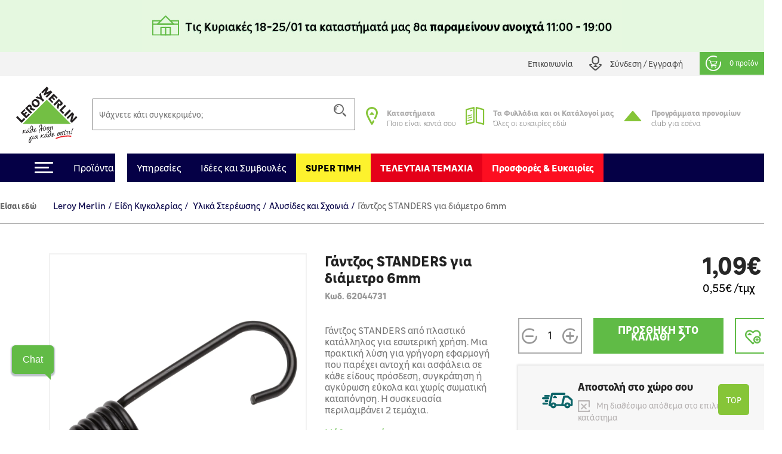

--- FILE ---
content_type: text/html; charset=utf-8
request_url: https://www.leroymerlin.gr/gr/kigaleria/-ulika-stereosis/alusides-shoinia-imades/gantzos-standers-gia-diametro-6mm-62044731
body_size: 25710
content:

<!doctype html>
<html lang="el">

  <head>
    
      

  <meta charset="utf-8">


  <meta http-equiv="x-ua-compatible" content="ie=edge">


     <link rel="canonical" href="https://www.leroymerlin.gr/gr/kigaleria/-ulika-stereosis/alusides-shoinia-imades/gantzos-standers-gia-diametro-6mm-62044731">
 
  <title>Γάντζος STANDERS για διάμετρο 6mm</title>
  <meta name="description" content="Γάντζος STANDERS από πλαστικό κατάλληλος για εσωτερική χρήση. Μια πρακτική λύση για γρήγορη εφαρμογή που παρέχει αντοχή και ασφάλεια σε κάθε είδους πρόσδεση, συγκράτηση ή αγκύρωση εύκολα και χωρίς σωματική καταπόνηση. H συσκευασία περιλαμβάνει 2 τεμάχια.">
  <meta name="keywords" content="">
  <meta name="viewport" content="width=device-width, initial-scale=1, maximum-scale=1">
        


  <link rel="icon" type="image/vnd.microsoft.icon" href="/img/favicon.ico?1324977642">
  <link rel="shortcut icon" type="image/x-icon" href="/img/favicon.ico?1324977642">


<meta name="google-site-verification" content="QpBqXKV6UZBXASPERxiJsSLi78qrbom7i36RqNDfeBc">


   

  <link rel="preload" href="https://www.leroymerlin.gr/themes/child_lmgrece/assets/css/bf6e15c27cc9b26dc83ccf4ca4113279.otf" as="font" type="font/otf" crossorigin>
  <link rel="preload" href="https://www.leroymerlin.gr/themes/child_lmgrece/assets/css/f14fdd914f6e1362e7e11cc6c86e729f.ttf" as="font" type="font/ttf" crossorigin>
  <link rel="preload" href="https://www.leroymerlin.gr/themes/child_lmgrece/assets/css/225a321622ad9a02dbc37cceb412319c.otf" as="font" type="font/otf" crossorigin>
  <link rel="preload" href="https://www.leroymerlin.gr/themes/child_lmgrece/assets/css/63689146340b3b95c2953e96acb54a82.otf" as="font" type="font/otf" crossorigin>
  <link rel="preload" href="https://www.leroymerlin.gr/themes/child_lmgrece/assets/css/63689146340b3b95c2953e96acb54a82.otf" as="font" type="font/otf" crossorigin>
  <link rel="preload" href="https://www.leroymerlin.gr/themes/jobariab4/assets/css/webfonts/fa-solid-900.woff2" as="font" type="font/woff2" crossorigin>   


    <link rel="stylesheet" href="https://www.leroymerlin.gr/themes/child_lmgrece/assets/css/bootstrap4/bootstrap.min.css?v=2db0d93f1efcd51abe661ba6f2c0292c" type="text/css" media="all"  >
      <link rel="stylesheet" href="https://www.leroymerlin.gr/themes/jobariab4/assets/css/theme.css?v=97565298dbc73054099dfd995ffda677" type="text/css" media="all"  >
      <link rel="stylesheet" href="https://www.leroymerlin.gr/themes/child_lmgrece/assets/css/slick/slick.min.css?v=bed402824fade0a304409c4b97ce5fdc" type="text/css" media="all"  >
      <link rel="stylesheet" href="https://www.leroymerlin.gr/modules/blockwishlist/blockwishlist.css?v=661e590f8fc3fccaea43dd015b64a19e" type="text/css" media="all"  >
      <link rel="stylesheet" href="https://www.leroymerlin.gr/modules/posstaticfooter/css/jquery.fancybox.css?v=57b752c5cf61fb48ccfb284c494e1141" type="text/css" media="all"  >
      <link rel="stylesheet" href="https://www.leroymerlin.gr/modules/metiselectionconfiguration/views/css/metiselectionconfiguration.css?v=725ed932ba371534ae8fdca57db08b19" type="text/css" media="all"  >
      <link rel="stylesheet" href="https://www.leroymerlin.gr/modules/metiselectionconfiguration/views/css/slick/slick.min.css?v=760d0a97f283d9e81b8a9f5e48f0ed4f" type="text/css" media="all"  >
      <link rel="stylesheet" href="https://www.leroymerlin.gr/modules/metiselectionconfiguration/views/css/slick/slick-theme.min.css?v=13d33e9e3e34c5c6bceabe3292ab5268" type="text/css" media="all"  >
      <link rel="stylesheet" href="https://www.leroymerlin.gr/modules/metiblocklist/views/css/metiblocklist.css?v=1bae0d81df006fd71cdd0122775a718c" type="text/css" media="all"  >
      <link rel="stylesheet" href="https://www.leroymerlin.gr/modules/metihub//views/css/hub_create_customer.css?v=2efcd821b6195efe0e2af041745bbd66" type="text/css" media="all"  >
      <link rel="stylesheet" href="https://www.leroymerlin.gr/modules/metihub//views/css/header.css?v=fb02392bebb2ca15cbea5d4f510ac6ca" type="text/css" media="all"  >
      <link rel="stylesheet" href="https://www.leroymerlin.gr/modules/metitools/views/css/meti_global.css?v=b1ddc60dd778c22da76d518a3a6da7b7" type="text/css" media="all"  >
      <link rel="stylesheet" href="https://www.leroymerlin.gr/modules/metitools/views/css/meti_var.css?v=8e6dd0d25db2c8d9d31338ad96ca20f7" type="text/css" media="all"  >
      <link rel="stylesheet" href="https://www.leroymerlin.gr/modules/paypal/views/css/paypal_fo.css?v=637a1781b653aede8ac19f0c4382f701" type="text/css" media="all"  >
      <link rel="stylesheet" href="https://www.leroymerlin.gr/modules/metimpc/views/css/meti-mpc-tag.css?v=e6028a0fbe9c7a5d7b1a82af33cb789b" type="text/css" media="all"  >
      <link rel="stylesheet" href="https://www.leroymerlin.gr/modules/cgiklarna/views/css/klarna_osm.css?v=f46e4ee17733eca1a00535d15c83ce99" type="text/css" media="all"  >
      <link rel="stylesheet" href="https://www.leroymerlin.gr/modules/cgimultimediadocument/lib/video-js.min.css?v=eb476ecba5d27791efae2fd8b822ae42" type="text/css" media="all"  >
      <link rel="stylesheet" href="https://www.leroymerlin.gr/themes/child_lmgrece/modules/meticms/css/metislide.css?v=ffe19ca5c1883504931752aaf05017c6" type="text/css" media="all"  >
      <link rel="stylesheet" href="https://www.leroymerlin.gr/modules/blocktopmenu/css/blocktopmenu.css?v=86abdfa82846f27239cbb200265adbe0" type="text/css" media="all"  >
      <link rel="stylesheet" href="https://www.leroymerlin.gr/modules/blocktopmenu/css/superfish-modified.css?v=5ec1ad57cf017456015a04f781764f6c" type="text/css" media="all"  >
      <link rel="stylesheet" href="https://www.leroymerlin.gr/modules/metiblockcontact/blockcontact.css?v=98fb94eb4edac7d7d159e187882660f3" type="text/css" media="all"  >
      <link rel="stylesheet" href="https://www.leroymerlin.gr/modules/jscomposer/include/smartultimatevcaddons/assets/min-css/override.theme.css?v=237feaed478c992c4d1396019bb20a8b" type="text/css" media="all"  >
      <link rel="stylesheet" href="https://www.leroymerlin.gr/modules/jscomposer/include/smartultimatevcaddons/assets/min-css/animate.min.css?v=1021d3371ed0c2a386822556b9d221cf" type="text/css" media="all"  >
      <link rel="stylesheet" href="https://www.leroymerlin.gr/modules/jscomposer/include/smartultimatevcaddons/assets/min-css/style.min.css?v=48116184a6c8d3f4921178f92dbc547e" type="text/css" media="all"  >
      <link rel="stylesheet" href="https://www.leroymerlin.gr/modules/jscomposer/include/smartultimatevcaddons/assets/min-css/vc-fronteditor.min.css?v=020b50f5ad3132330fd498d7844a3269" type="text/css" media="all"  >
      <link rel="stylesheet" href="https://www.leroymerlin.gr/js/jquery/ui/themes/base/minified/jquery-ui.min.css?v=63d7e5c55b6fd7281051283a160372fc" type="text/css" media="all"  >
      <link rel="stylesheet" href="https://www.leroymerlin.gr/js/jquery/ui/themes/base/minified/jquery-ui.theme.min.css?v=f80118aa7886aeb7b1d4c0529a337451" type="text/css" media="all"  >
      <link rel="stylesheet" href="https://www.leroymerlin.gr/themes/jobariab4/assets/css/custom.css?v=bf8a0a5512d914a68e09e25ba9efe648" type="text/css" media="all"  >
      <link rel="stylesheet" href="https://www.leroymerlin.gr/themes/child_lmgrece/assets/css/lmgrece-theme.css?v=e4a64a8abd72468a538fa8f6280b356b" type="text/css" media="all"  >
      <link rel="stylesheet" href="https://www.leroymerlin.gr/modules/metiaddtocart/views/css/metiaddtocart.css?v=d393e25717ff4f615823c23a08efb28e" type="text/css" media="all"  >
      <link rel="stylesheet" href="https://app.reccodo.com/static/search/css/leroymerlin_reccodo_search.min.css?20250919" type="text/css" media="all"  >
      <link rel="stylesheet" href="https://www.leroymerlin.gr/modules/cgioms/views/css/cgioms.css?v=541f7c3262fd6c0e2cc4599ef4d13206" type="text/css" media="all"  >
  



   

    <script type="text/javascript">
                    var NotifyCheckAlert = "Check alert to get the list at the next step";
                    var NotifyTimerNoActivityText = "Confirm to continue";
                    var NotifyTimerNoActivityTitle = "No activity detected";
                    var NotifyUnknownProduct = "product(s) unknown in cart.";
                    var NotifyUnorderableProduct = "0 product(s) unorderable in cart.";
                    var ajaxsearch = true;
                    var baseDir = "https:\/\/www.leroymerlin.gr\/";
                    var baseUri = "https:\/\/www.leroymerlin.gr\/";
                    var blockTopMenu_url = "https:\/\/www.leroymerlin.gr\/gr\/module\/blocktopmenu\/ajax";
                    var cart_nbr_products_unknown = 0;
                    var cart_nbr_products_unorderable = 0;
                    var catalog_show_sell_price = 0;
                    var cgiOms_url = "https:\/\/www.leroymerlin.gr\/gr\/module\/cgioms\/ajax";
                    var cgiReccodoAppUrl = "https:\/\/app.reccodo.com";
                    var cgiReccodo_url = "https:\/\/www.leroymerlin.gr\/gr\/module\/cgireccodo\/ajax";
                    var cgi_chat_mitel_url_param = "accountid%3DZjgyOGJkNzEtZGQ4OS00ZjAzLWJjMTYtNDQ4NGEzNTZjYWRj%26chatname%3DTGVyb3ktRGVtbw%3D%3D";
                    var contentOnly = true;
                    var currency = {"id":1,"name":"\u0395\u03c5\u03c1\u03ce","iso_code":"EUR","iso_code_num":"978","conversion_rate":"1.000000","deleted":"0","active":"1","sign":"\u20ac","format":"#,##0.00\u00a0\u00a4","blank":1,"decimals":1,"prefix":null,"suffix":null,"id_shop_list":[],"force_id":false,"cldr":{}};
                    var currencyRate = 1;
                    var currentCountry = "GR";
                    var displayList = false;
                    var display_sell_price = 1;
                    var geocodeaddress_translate_confirm = "\u0395\u03a0\u0399\u039b\u039f\u0393\u0397 \u0394\u0399\u0395\u03a5\u0398\u03a5\u039d\u03a3\u0397\u03a3";
                    var geocodeaddress_translate_subtitle = "\u0392\u03b5\u03b2\u03b1\u03b9\u03ce\u03c3\u03bf\u03c5 \u03cc\u03c4\u03b9 \u03b7 \u03b4\u03b9\u03b5\u03cd\u03b8\u03c5\u03bd\u03c3\u03ae \u03c3\u03bf\u03c5 \u03b5\u03af\u03bd\u03b1\u03b9 \u03c3\u03c9\u03c3\u03c4\u03ae";
                    var geocodeaddress_translate_title = "\u0388\u03bb\u03b5\u03b3\u03be\u03b5 \u03c4\u03b7\u03bd \u03b4\u03b9\u03b5\u03cd\u03b8\u03c5\u03bd\u03c3\u03ae \u03c3\u03bf\u03c5";
                    var googleMapGeocodeAddress = "AIzaSyC3fYI276cyOnkCyP0Z0RItD8GcoRPv6Mk";
                    var gtmPriceKeys = ["%unitprice_ati%","%unitprice_tf%","%original_unitprice_ati%","%original_unitprice_tf%","%has_discount%"];
                    var has_addtocart_datalayer = true;
                    var has_productClick_datalayer = true;
                    var has_promotionClick_datalayer = true;
                    var has_removeFromcart_datalayer = true;
                    var highDPI = false;
                    var img_dir = "\/var\/www\/html\/img\/";
                    var img_dir_rel = "\/img\/";
                    var instantsearch = false;
                    var isGuest = false;
                    var isLogged = false;
                    var isMobile = false;
                    var klarna_osm_productpage = "<klarna-placement class=\"klarna-placement\" data-key=\"credit-promotion-badge\" data-locale=\"el-GR\" data-purchase-amount=\"0\"><\/klarna-placement>";
                    var lang_iso = "gr";
                    var launch_popup_on_first_product = 0;
                    var libClose = "Close";
                    var metiAddToCart_url = "https:\/\/www.leroymerlin.gr\/gr\/module\/metiaddtocart\/ajax";
                    var metiCheckoutNotes_url = "https:\/\/www.leroymerlin.gr\/gr\/module\/meticheckoutnotes\/ajax";
                    var metiMpc_ajax_category = true;
                    var metiMpc_ajax_homepage = true;
                    var metiMpc_url = "https:\/\/www.leroymerlin.gr\/gr\/module\/metimpc\/ajax";
                    var metiTranslation_ErrorOccured = "An error occured";
                    var metiTranslation_No = "No";
                    var metiTranslation_NotifyUnknownProduct = "Unknown product";
                    var metiTranslation_NotifyUnknownProducts = "Unknown products";
                    var metiTranslation_Yes = "Yes";
                    var metiTranslations = {"close":"Close","yes":"Yes","no":"No","errorOccured":"An error occured","notifyUnknownProduct":"Unknown product","notifyUnknownProducts":"Unknown products","cancel":"Cancel"};
                    var meti_PCBCeil = "0";
                    var meti_SecFrmHrd = "1";
                    var meticms = {"autoplaySpeed":5000,"autoplay":true};
                    var metigoogletagmanager_url = "https:\/\/www.leroymerlin.gr\/gr\/module\/metigoogletagmanager\/ajax";
                    var metiminicart_loader = "<div class=\"row\">\n    <div class=\"col-12 p-5 text-center\">\n        <img src=\"https:\/\/www.leroymerlin.gr\/img\/\/loader.gif\">\n    <\/div>\n<\/div>";
                    var omsTranslationProductUnavailable = "\u03a0\u03c1\u03ad\u03c0\u03b5\u03b9 \u03bd\u03b1 \u03b1\u03c6\u03b1\u03b9\u03c1\u03ad\u03c3\u03b5\u03b9\u03c2 \u03c4\u03b1 \u03bc\u03b7 \u03b4\u03b9\u03b1\u03b8\u03ad\u03c3\u03b9\u03bc\u03b1 \u03c4\u03b5\u03bc\u03ac\u03c7\u03b9\u03b1 \u03b3\u03b9\u03b1 \u03bd\u03b1 \u03bf\u03bb\u03bf\u03ba\u03bb\u03b7\u03c1\u03ce\u03c3\u03b5\u03b9\u03c2 \u03c4\u03b7\u03bd \u03b1\u03b3\u03bf\u03c1\u03ac \u03c3\u03bf\u03c5";
                    var omsTranslationProductUnavailableClose = "\u039a\u03bb\u03b5\u03af\u03c3\u03b5";
                    var order_show_cession_price = 0;
                    var page_name = "product";
                    var prestashop = {"cart":{"date_delivery":null,"date_pickup":null,"refOrder":null,"comment":null,"name":null,"isReadyForOrder":true,"supply_mode":null,"emptyProducts":true,"products":[],"subtotals":{"products":{"type":"products","label":"\u03a5\u03c0\u03bf\u03c3\u03cd\u03bd\u03bf\u03bb\u03bf","amount":0,"value":"0,00\u20ac"}},"vouchers":{"allowed":1,"added":[]},"discounts":[],"products_count":0,"totals":{"total":{"type":"total","label":"\u03a3\u03cd\u03bd\u03bf\u03bb\u03bf","amount":0,"value":"0,00\u20ac"},"total_including_tax":{"type":"total","label":"\u03a3\u03cd\u03bd\u03bf\u03bb\u03bf (\u03b1\u03bd\u03b5\u03c5 \u03c6\u03cc\u03c1\u03c9\u03bd)","amount":0,"value":"0,00\u20ac"},"total_excluding_tax":{"type":"total","label":"\u03a3\u03cd\u03bd\u03bf\u03bb\u03bf (\u03c7\u03c9\u03c1\u03af\u03c2 \u03a6.\u03a0.\u0391.)","amount":0,"value":"0,00\u20ac"},"volume":{"type":"total","label":"Volume","amount":0,"total_amount":"0 m\u00b3","value":"0m&sup3;"},"display_total":{"type":"total","label":"\u03a3\u03cd\u03bd\u03bf\u03bb\u03bf","amount":0,"value":"0,00\u20ac"}},"minimalPurchaseRequired":""},"currency":{"name":"\u0395\u03c5\u03c1\u03ce","iso_code":"EUR","iso_code_num":"978","sign":"\u20ac"},"customer":{"lastname":null,"firstname":null,"email":null,"birthday":null,"newsletter":null,"newsletter_date_add":null,"optin":null,"website":null,"company":null,"siret":null,"ape":null,"is_logged":false,"gender":{"type":null,"name":null},"addresses":[]},"language":{"name":"\u03b5\u03bb\u03bb\u03b7\u03bd\u03b9\u03ba\u03ac (Greek)","iso_code":"gr","locale":"el-GR","language_code":"el","is_rtl":"0","date_format_lite":"Y-m-d","date_format_full":"Y-m-d H:i:s","id":3},"page":{"title":"","canonical":null,"meta":{"title":"\u0393\u03ac\u03bd\u03c4\u03b6\u03bf\u03c2 STANDERS \u03b3\u03b9\u03b1 \u03b4\u03b9\u03ac\u03bc\u03b5\u03c4\u03c1\u03bf 6mm","description":"\u0393\u03ac\u03bd\u03c4\u03b6\u03bf\u03c2 STANDERS \u03b1\u03c0\u03cc \u03c0\u03bb\u03b1\u03c3\u03c4\u03b9\u03ba\u03cc \u03ba\u03b1\u03c4\u03ac\u03bb\u03bb\u03b7\u03bb\u03bf\u03c2 \u03b3\u03b9\u03b1 \u03b5\u03c3\u03c9\u03c4\u03b5\u03c1\u03b9\u03ba\u03ae \u03c7\u03c1\u03ae\u03c3\u03b7. \u039c\u03b9\u03b1 \u03c0\u03c1\u03b1\u03ba\u03c4\u03b9\u03ba\u03ae \u03bb\u03cd\u03c3\u03b7 \u03b3\u03b9\u03b1 \u03b3\u03c1\u03ae\u03b3\u03bf\u03c1\u03b7 \u03b5\u03c6\u03b1\u03c1\u03bc\u03bf\u03b3\u03ae \u03c0\u03bf\u03c5 \u03c0\u03b1\u03c1\u03ad\u03c7\u03b5\u03b9 \u03b1\u03bd\u03c4\u03bf\u03c7\u03ae \u03ba\u03b1\u03b9 \u03b1\u03c3\u03c6\u03ac\u03bb\u03b5\u03b9\u03b1 \u03c3\u03b5 \u03ba\u03ac\u03b8\u03b5 \u03b5\u03af\u03b4\u03bf\u03c5\u03c2 \u03c0\u03c1\u03cc\u03c3\u03b4\u03b5\u03c3\u03b7, \u03c3\u03c5\u03b3\u03ba\u03c1\u03ac\u03c4\u03b7\u03c3\u03b7 \u03ae \u03b1\u03b3\u03ba\u03cd\u03c1\u03c9\u03c3\u03b7 \u03b5\u03cd\u03ba\u03bf\u03bb\u03b1 \u03ba\u03b1\u03b9 \u03c7\u03c9\u03c1\u03af\u03c2 \u03c3\u03c9\u03bc\u03b1\u03c4\u03b9\u03ba\u03ae \u03ba\u03b1\u03c4\u03b1\u03c0\u03cc\u03bd\u03b7\u03c3\u03b7. H \u03c3\u03c5\u03c3\u03ba\u03b5\u03c5\u03b1\u03c3\u03af\u03b1 \u03c0\u03b5\u03c1\u03b9\u03bb\u03b1\u03bc\u03b2\u03ac\u03bd\u03b5\u03b9 2 \u03c4\u03b5\u03bc\u03ac\u03c7\u03b9\u03b1.","keywords":"","robots":"index"},"page_name":"product","body_classes":{"lang-gr":true,"lang-rtl":false,"country-GR":true,"currency-EUR":true,"layout-full-width":true,"page-product":true,"tax-display-enabled":true,"product-id-11726":true,"product-\u0393\u03ac\u03bd\u03c4\u03b6\u03bf\u03c2 STANDERS \u03b3\u03b9\u03b1 \u03b4\u03b9\u03ac\u03bc\u03b5\u03c4\u03c1\u03bf 6mm":true,"product-id-category-10176":true,"product-id-manufacturer-445":true,"product-id-supplier-0":true,"product-available-for-order":true},"admin_notifications":[]},"shop":{"name":"Leroy Merlin","logo":"\/img\/logo.svg","stores_icon":"\/img\/logo_stores.gif","favicon":"\/img\/favicon.ico"},"urls":{"base_url":"https:\/\/www.leroymerlin.gr\/","current_url":"https:\/\/www.leroymerlin.gr\/gr\/kigaleria\/-ulika-stereosis\/alusides-shoinia-imades\/gantzos-standers-gia-diametro-6mm-62044731","shop_domain_url":"https:\/\/www.leroymerlin.gr","img_ps_url":"https:\/\/www.leroymerlin.gr\/img\/","img_cat_url":"https:\/\/www.leroymerlin.gr\/img\/c\/","img_lang_url":"https:\/\/www.leroymerlin.gr\/img\/l\/","img_prod_url":"https:\/\/www.leroymerlin.gr\/img\/p\/","img_manu_url":"https:\/\/www.leroymerlin.gr\/img\/m\/","img_sup_url":"https:\/\/www.leroymerlin.gr\/img\/su\/","img_ship_url":"https:\/\/www.leroymerlin.gr\/img\/s\/","img_store_url":"https:\/\/www.leroymerlin.gr\/img\/st\/","img_col_url":"https:\/\/www.leroymerlin.gr\/img\/co\/","img_url":"https:\/\/www.leroymerlin.gr\/themes\/child_lmgrece\/assets\/img\/","css_url":"https:\/\/www.leroymerlin.gr\/themes\/child_lmgrece\/assets\/css\/","js_url":"https:\/\/www.leroymerlin.gr\/themes\/child_lmgrece\/assets\/js\/","pic_url":"https:\/\/www.leroymerlin.gr\/upload\/","pages":{"address":"https:\/\/www.leroymerlin.gr\/gr\/address","addresses":"https:\/\/www.leroymerlin.gr\/gr\/addresses","authentication":"https:\/\/www.leroymerlin.gr\/gr\/login","cart":"https:\/\/www.leroymerlin.gr\/gr\/cart","category":"https:\/\/www.leroymerlin.gr\/gr\/index.php?controller=category","cms":"https:\/\/www.leroymerlin.gr\/gr\/index.php?controller=cms","contact":"https:\/\/www.leroymerlin.gr\/gr\/epikoinoniste-mazi-mas","discount":"https:\/\/www.leroymerlin.gr\/gr\/discount","guest_tracking":"https:\/\/www.leroymerlin.gr\/gr\/guest-tracking","history":"https:\/\/www.leroymerlin.gr\/gr\/order-history","identity":"https:\/\/www.leroymerlin.gr\/gr\/identity","index":"https:\/\/www.leroymerlin.gr\/gr\/","my_account":"https:\/\/www.leroymerlin.gr\/gr\/my-account","order_confirmation":"https:\/\/www.leroymerlin.gr\/gr\/order-confirmation","order_detail":"https:\/\/www.leroymerlin.gr\/gr\/index.php?controller=order-detail","order_follow":"https:\/\/www.leroymerlin.gr\/gr\/order-follow","order":"https:\/\/www.leroymerlin.gr\/gr\/order","order_return":"https:\/\/www.leroymerlin.gr\/gr\/index.php?controller=order-return","order_slip":"https:\/\/www.leroymerlin.gr\/gr\/credit-slip","pagenotfound":"https:\/\/www.leroymerlin.gr\/gr\/page-not-found","password":"https:\/\/www.leroymerlin.gr\/gr\/password-recovery","pdf_invoice":"https:\/\/www.leroymerlin.gr\/gr\/index.php?controller=pdf-invoice","pdf_order_return":"https:\/\/www.leroymerlin.gr\/gr\/index.php?controller=pdf-order-return","pdf_order_slip":"https:\/\/www.leroymerlin.gr\/gr\/index.php?controller=pdf-order-slip","prices_drop":"https:\/\/www.leroymerlin.gr\/gr\/prices-drop","product":"https:\/\/www.leroymerlin.gr\/gr\/index.php?controller=product","search":"https:\/\/www.leroymerlin.gr\/gr\/search","sitemap":"https:\/\/www.leroymerlin.gr\/gr\/sitemap","stores":"https:\/\/www.leroymerlin.gr\/gr\/stores","supplier":"https:\/\/www.leroymerlin.gr\/gr\/supplier","register":"https:\/\/www.leroymerlin.gr\/gr\/login?create_account=1","order_login":"https:\/\/www.leroymerlin.gr\/gr\/order?login=1"},"alternative_langs":{"en-us":"https:\/\/www.leroymerlin.gr\/en\/index.php?controller=product&product_rewrite=gantzos-standers-gia-diametro-6mm-62044731","el":"https:\/\/www.leroymerlin.gr\/gr\/index.php?controller=product&product_rewrite=gantzos-standers-gia-diametro-6mm-62044731"},"theme_assets":"\/themes\/child_lmgrece\/assets\/","actions":{"logout":"https:\/\/www.leroymerlin.gr\/gr\/?mylogout="},"no_picture_image":{"bySize":{"side_default":{"url":"https:\/\/www.leroymerlin.gr\/img\/p\/gr-default-side_default.jpg","width":70,"height":70},"small_default":{"url":"https:\/\/www.leroymerlin.gr\/img\/p\/gr-default-small_default.jpg","width":84,"height":84},"cart_default":{"url":"https:\/\/www.leroymerlin.gr\/img\/p\/gr-default-cart_default.jpg","width":125,"height":125},"home_default":{"url":"https:\/\/www.leroymerlin.gr\/img\/p\/gr-default-home_default.jpg","width":300,"height":300},"medium_default":{"url":"https:\/\/www.leroymerlin.gr\/img\/p\/gr-default-medium_default.jpg","width":321,"height":321},"large_default":{"url":"https:\/\/www.leroymerlin.gr\/img\/p\/gr-default-large_default.jpg","width":1080,"height":1080}},"small":{"url":"https:\/\/www.leroymerlin.gr\/img\/p\/gr-default-side_default.jpg","width":70,"height":70},"medium":{"url":"https:\/\/www.leroymerlin.gr\/img\/p\/gr-default-home_default.jpg","width":300,"height":300},"large":{"url":"https:\/\/www.leroymerlin.gr\/img\/p\/gr-default-large_default.jpg","width":1080,"height":1080},"legend":""}},"configuration":{"display_taxes_label":true,"is_catalog":false,"show_prices":true,"opt_in":{"partner":false},"quantity_discount":{"type":"discount","label":"\u0388\u03ba\u03c0\u03c4\u03c9\u03c3\u03b7"},"voucher_enabled":1,"return_enabled":0},"field_required":{"optin":"\u03a4\u03bf \u03c0\u03b5\u03b4\u03af\u03bf optin \u03b5\u03af\u03bd\u03b1\u03b9 \u03c5\u03c0\u03bf\u03c7\u03c1\u03b5\u03c9\u03c4\u03b9\u03ba\u03cc."},"breadcrumb":{"links":[{"title":"Leroy Merlin","url":"https:\/\/www.leroymerlin.gr\/gr\/"},{"title":"\u0395\u03af\u03b4\u03b7 \u039a\u03b9\u03b3\u03ba\u03b1\u03bb\u03b5\u03c1\u03af\u03b1\u03c2","url":"https:\/\/www.leroymerlin.gr\/gr\/kigaleria\/"},{"title":"\u00a0\u03a5\u03bb\u03b9\u03ba\u03ac \u03a3\u03c4\u03b5\u03c1\u03ad\u03c9\u03c3\u03b7\u03c2","url":"https:\/\/www.leroymerlin.gr\/gr\/kigaleria\/-ulika-stereosis\/"},{"title":"A\u03bb\u03c5\u03c3\u03af\u03b4\u03b5\u03c2 \u03ba\u03b1\u03b9 \u03a3\u03c7\u03bf\u03b9\u03bd\u03b9\u03ac","url":"https:\/\/www.leroymerlin.gr\/gr\/kigaleria\/-ulika-stereosis\/alusides-shoinia-imades\/"},{"title":"\u0393\u03ac\u03bd\u03c4\u03b6\u03bf\u03c2 STANDERS \u03b3\u03b9\u03b1 \u03b4\u03b9\u03ac\u03bc\u03b5\u03c4\u03c1\u03bf 6mm","url":"https:\/\/www.leroymerlin.gr\/gr\/kigaleria\/-ulika-stereosis\/alusides-shoinia-imades\/gantzos-standers-gia-diametro-6mm-62044731"}],"count":5},"link":{"protocol_link":"https:\/\/","protocol_content":"https:\/\/"},"time":1768477814,"static_token":"0d930fd85d37331fd854bfc4a6619f54","token":"70ec3a45654c37c093174719452e6647"};
                    var priceDisplayMethod = 0;
                    var productCategoryUrl = "https:\/\/www.leroymerlin.gr\/gr\/kigaleria\/-ulika-stereosis\/alusides-shoinia-imades\/";
                    var ps_mode_dev = false;
                    var ps_shoppingcartTranslationSuccess = "Product added in your cart";
                    var quickView = false;
                    var rankingTranslationProductSimilar = "\u0394\u03b5\u03c2 \u03c0\u03b1\u03c1\u03cc\u03bc\u03bf\u03b9\u03b1 \u03c0\u03c1\u03bf\u03ca\u03cc\u03bd\u03c4\u03b1";
                    var rankingTranslationProductUnavailable = "\u03a4\u03bf \u03c0\u03c1\u03bf\u03ca\u03cc\u03bd \u03ad\u03c7\u03b5\u03b9 \u03ba\u03b1\u03c4\u03b1\u03c1\u03b3\u03b7\u03b8\u03b5\u03af";
                    var recalcul_pcb = 0;
                    var reccodo_enable = true;
                    var roundMode = 2;
                    var static_token = "0d930fd85d37331fd854bfc4a6619f54";
                    var str_lang_error = "Error";
                    var str_lang_success = "Success";
                    var token = "ab542b2d33eb2dfe735f4d7d54a8ff88";
                    var tr_missing_fields = "\u03a5\u03c0\u03bf\u03c7\u03c1\u03b5\u03c9\u03c4\u03b9\u03ba\u03cc \u03c0\u03b5\u03b4\u03af\u03bf :";
                    var use_kg_input = false;
                    var usingSecureMode = true;
                    var varnishEsiToAjax = 1;
            </script>

            <script type="text/javascript" src="https://www.leroymerlin.gr/js/jquery/jquery-1.11.0.min.js?v=5dec1fbc6cc08694105ceb818b88896f" ></script>
            <script type="text/javascript">
    var gtmProductsDisplayed = [];

    var gtmProductsClicked = [];
    var gtmProductClickEvent = `window.dataLayer = window.dataLayer || [];window.dataLayer.push({ ecommerce: null});window.dataLayer.push({     "event": "select_item",    "ecommerce": {      "currency": "EUR",   "items": [%product_clicked%]     }  });window.dataLayer = window.dataLayer || [];window.dataLayer.push({ ecommerce: null});window.dataLayer.push({       "event": "productClick",    "ecommerce": {      "click": {"actionField": {"list" : "//" },        "products": [%product_clicked%]       }     }  });`;

    var gtmPromotionsClicked = {"\u038c\u03bb\u03b1 \u03c4\u03b1 \u03ba\u03bf\u03bd\u03b9\u03ac\u03bc\u03b1\u03c4\u03b1 \u03ac\u03bd\u03c9 \u03c4\u03c9\u03bd 20kg -10%":{"promotion_id":"\u038c\u03bb\u03b1 \u03c4\u03b1 \u03ba\u03bf\u03bd\u03b9\u03ac\u03bc\u03b1\u03c4\u03b1 \u03ac\u03bd\u03c9 \u03c4\u03c9\u03bd 20kg -10%","promotion_name":"\u038c\u03bb\u03b1 \u03c4\u03b1 \u03ba\u03bf\u03bd\u03b9\u03ac\u03bc\u03b1\u03c4\u03b1 \u03ac\u03bd\u03c9 \u03c4\u03c9\u03bd 20kg","creative_name":"displayCategoryListHeader","creative_slot":"1"}};
    var gtmPromotionClickEvent = `window.dataLayer = window.dataLayer || [];window.dataLayer.push({ ecommerce: null});window.dataLayer.push({       "event": "select_promotion",    "ecommerce": {"currency": "EUR",        "items": [%promotion_clicked%]       }     });`;

    var gtmPage = 'product';
    var gtmAjaxData = {"from-xhr":true,"beadcrumb":{"links":[{"title":"Leroy Merlin","url":"https:\/\/www.leroymerlin.gr\/gr\/"},{"title":"\u0395\u03af\u03b4\u03b7 \u039a\u03b9\u03b3\u03ba\u03b1\u03bb\u03b5\u03c1\u03af\u03b1\u03c2","url":"https:\/\/www.leroymerlin.gr\/gr\/kigaleria\/"},{"title":"\u00a0\u03a5\u03bb\u03b9\u03ba\u03ac \u03a3\u03c4\u03b5\u03c1\u03ad\u03c9\u03c3\u03b7\u03c2","url":"https:\/\/www.leroymerlin.gr\/gr\/kigaleria\/-ulika-stereosis\/"},{"title":"A\u03bb\u03c5\u03c3\u03af\u03b4\u03b5\u03c2 \u03ba\u03b1\u03b9 \u03a3\u03c7\u03bf\u03b9\u03bd\u03b9\u03ac","url":"https:\/\/www.leroymerlin.gr\/gr\/kigaleria\/-ulika-stereosis\/alusides-shoinia-imades\/"},{"title":"\u0393\u03ac\u03bd\u03c4\u03b6\u03bf\u03c2 STANDERS \u03b3\u03b9\u03b1 \u03b4\u03b9\u03ac\u03bc\u03b5\u03c4\u03c1\u03bf 6mm","url":"https:\/\/www.leroymerlin.gr\/gr\/kigaleria\/-ulika-stereosis\/alusides-shoinia-imades\/gantzos-standers-gia-diametro-6mm-62044731"}]},"id_product":11726,"reference_product":"62044731"};

    
        (function() {
            if (gtmProductsDisplayed) {
                // Get sessionStorage product
                var sessionProductsDiplayed = JSON.parse(sessionStorage.getItem('productsDiplayed'));
                if (!sessionProductsDiplayed) sessionProductsDiplayed = {title: "", url: ""};

                // edit url and title
                Object.keys(gtmProductsDisplayed).forEach(key => {
                    sessionProductsDiplayed[key] = {
                        "title": gtmPage == "index" ? "homepage" : document.title,
                        "url": document.location.href
                    };
                });

                // set sessionStorage
                sessionStorage.setItem('productsDiplayed', JSON.stringify(sessionProductsDiplayed));
            }
        })()
    
</script>
  
  
          <script type="application/ld+json">
    {"@context":"http://schema.org/","@type":"Product","name":"Γάντζος STANDERS για διάμετρο 6mm","description":"Γάντζος STANDERS από πλαστικό κατάλληλος για εσωτερική χρήση. Μια πρακτική λύση για γρήγορη εφαρμογή που παρέχει αντοχή και ασφάλεια σε κάθε είδους πρόσδεση, συγκράτηση ή αγκύρωση εύκολα και χωρίς σωματική καταπόνηση. H συσκευασία περιλαμβάνει 2 τεμάχια.","sku":"62044731","url":"https://www.leroymerlin.gr/gr/kigaleria/-ulika-stereosis/alusides-shoinia-imades/gantzos-standers-gia-diametro-6mm-62044731","category":"Aλυσίδες και Σχοινιά","image":[{"@type":"ImageObject","url":"https://media.adeo.com/media/442530/format/jpg?width=1080&canvas=1080%2C1080","name":"Γάντζος STANDERS για διάμετρο 6mm","width":1080,"height":1080}],"brand":{"@type":"Brand","name":"Standers"},"offers":{"price":"1.09","priceCurrency":"EUR","availability":"http://schema.org/OutOfStock","itemCondition":"http://schema.org/NewCondition","gtin13":"3276009973622","url":"https://www.leroymerlin.gr/gr/kigaleria/-ulika-stereosis/alusides-shoinia-imades/gantzos-standers-gia-diametro-6mm-62044731"}}
    </script>

  


    <script>
    var gtmId = 'GTM-N2KKPG';
  </script>


  <script>
    window.addEventListener('load', function(){
        (function(w,d,s,l,i){w[l]=w[l]||[];w[l].push({'gtm.start':
          new Date().getTime(),event:'gtm.js'});var f=d.getElementsByTagName(s)[0],
          j=d.createElement(s),dl=l!='dataLayer'?'&l='+l:'';j.async=true;j.src=
          'https://www.googletagmanager.com/gtm.js?id='+i+dl;f.parentNode.insertBefore(j,f);
        })(window,document,'script','dataLayer', gtmId);
    })
  </script>


<script async
                        data-environment="production"
                        src="https://osm.klarnaservices.com/lib.js"
                        data-client-id="d7584e15-ac8b-5426-9f91-7fa6551144c4"
                        async defer></script><script type="text/javascript">var SdsJsOnLoadActions = [];window.onload=function(){ $.each(SdsJsOnLoadActions, function(k, func){ func.call(); }); };</script>



              <meta name="facebook-domain-verification" content="w00nowvsn0p7n24urkyikxwr1tgbli" />
      
      <meta name="robots" content="index, archive" /> 
    
     <meta property="og:type" content="product">
     <meta property="og:url" content="https://www.leroymerlin.gr/gr/kigaleria/-ulika-stereosis/alusides-shoinia-imades/gantzos-standers-gia-diametro-6mm-62044731">
     <meta property="og:title" content="Γάντζος STANDERS για διάμετρο 6mm">
     <meta property="og:site_name" content="Leroy Merlin">
     <meta property="og:description" content="Γάντζος STANDERS από πλαστικό κατάλληλος για εσωτερική χρήση. Μια πρακτική λύση για γρήγορη εφαρμογή που παρέχει αντοχή και ασφάλεια σε κάθε είδους πρόσδεση, συγκράτηση ή αγκύρωση εύκολα και χωρίς σωματική καταπόνηση. H συσκευασία περιλαμβάνει 2 τεμάχια.">
     <meta property="og:image" content="https://media.adeo.com/media/442530/format/jpg?width=1080&amp;canvas=1080%2C1080">
      
      
  </head>

  <body id="product" class="lang-gr country-gr currency-eur layout-full-width page-product tax-display-enabled product-id-11726 product-standers-6mm product-id-category-10176 product-id-manufacturer-445 product-id-supplier-0 product-available-for-order">
  
    
              <script type="text/javascript">
        window.addEventListener('load', function(){
            $('#footer nav.links .title').on('click', function(){
                $(this).hasClass('collapsed') ?
                    $(this).find('i')
                        .removeClass('fa-plus')
                        .addClass('fa-minus') :
                    $(this).find('i')
                        .removeClass('fa-minus')
                        .addClass('fa-plus');
            })
        });
    </script>
  <noscript><iframe src="https://www.googletagmanager.com/ns.html?id=GTM-N2KKPG"
height="0" width="0" style="display:none;visibility:hidden"></iframe></noscript>
 
    <div id="cgi_scibyl_cart_ajax" data-esi-url="https://www.leroymerlin.gr/gr/module/cgireccodo/ajax?is_esi=1&amp;action=displayAfterBodyOpeningTag&type=product&id=62044731"></div>

    
    
    <div class="pageLoader">
        <span class="pageLoaderLine"></span>
    </div>

      
              

      <header id="header">
        
          
  <nav class="header-nav" style="padding: 0;">
  
        <div class="row">
        <div class="col-12 text-center py-2" style="background-color: #c91e26;">
        <span style="color: #fff;">
            <img alt="" src="/img/cms/Fases/2026/fasa-panw (4).jpg" />
        </span>
        </div>
    </div>


    <div class="container-fluid wrapper p-0">
                
                <div class="d-flex justify-content-end">
            <div class="nav-element-block">
    <a href="https://www.leroymerlin.gr/gr/epikoinoniste-mazi-mas" class="d-flex align-items-center" title="Contact us">Επικοινωνία </a>
</div><div style="opacity: 0;" id="ps_customersignin_ajax" data-esi-url="https://www.leroymerlin.gr/gr/module/ps_customersignin/ajax?is_esi=1" class="nav-element-block user-info-block dropdown js-dropdown">
    <a class="d-flex align-items-center" href="#">
        <i class="icon-Login"></i>
        <span class="d-none d-md-block user-text current">Σύνδεση / Εγγραφή</span>
    </a>
</div>
<script>
window.addEventListener('DOMContentLoaded', function() {
    let esi_url = $('#ps_customersignin_ajax').attr('data-esi-url');
    $.post({
        url: esi_url,
        success: function(data) {
            $('#ps_customersignin_ajax').replaceWith(data);
        },
        error: function(res, status, error) {
            console.log(res);
            console.log(status);
            console.log(error);
        },
    });
});
</script><div style="opacity: 0;" id="ps_shoppingcart_ajax" data-esi-url="https://www.leroymerlin.gr/gr/module/ps_shoppingcart/ajax?is_esi=1" class="pr-0 nav-element-block">
    <div class="blockcart cart-preview" data-refresh-url="#" data-cartitems="">
        <a rel="nofollow" href="#" class="d-flex align-items-center">
            <i class="icon-cart"></i>
            <span>0 προϊόν</span>
        </a>
    </div>
</div>
<script>
window.addEventListener('DOMContentLoaded', function() {
    let esi_url = $('#ps_shoppingcart_ajax').attr('data-esi-url');
    $.post({
        url: esi_url,
        success: function(data) {
            $('#ps_shoppingcart_ajax').replaceWith(data);
        },
        error: function(res, status, error) {
            console.log(res);
            console.log(status);
            console.log(error);
        },
    });
});
</script>

        </div>
    </div>
  </nav>



  <div id="header-content" class="header-top d-flex flex-row justify-content-between flex-wrap pt-2">
      <div class="p-0 d-lg-none d-flex align-items-end burger-hidden order-sm-1">
        <div class="burger-container js-burger-container js-burger-container-icon">
          <div class="burger-icon">
            <i class="burger"></i>
          </div>
        </div>
      </div>

      <a href="https://www.leroymerlin.gr/" class="header-logo order-lg-1 order-sm-2">
        <img class="logo img-responsive" src="/img/logo.svg" alt="Leroy Merlin">
      </a>

      <div class="col-right order-lg-3 order-sm-3">
        <div class="block-link-mobile pt-2 mr-2 ml-1">
          <div class="mx-1 pt-md-1 h-100 text-center d-flex flex-column flex-xl-row justify-content-center align-items-center">
            <a href="https://www.leroymerlin.gr/gr/club/">
              <i class="lm-icon icon-ClubIcon pb-2"></i>
            </a>
            <div class="">
              <p class="d-none d-md-block mb-0 title text-xl-left"><a href="https://www.leroymerlin.gr/gr/club/">Προγράμματα προνομίων</a></p>
              <p class="d-none d-xl-block mb-lg-0 description text-xl-left">club για εσένα</p>
            </div>
          </div>
        </div>
        <div class="block-link-mobile pt-2 mx-1">
          <div class="mx-1 pt-md-1 h-100 text-center d-flex flex-column flex-xl-row justify-content-center align-items-center">
            <a href="https://www.leroymerlin.gr/gr/landing-page/fulladia/">
              <i class="lm-icon icon-Leaflets pb-2"></i>
            </a>
            <div class="">
              <p class="d-none d-md-block mb-0 title text-xl-left"><a href="https://www.leroymerlin.gr/gr/landing-page/fulladia/">Τα Φυλλάδια και οι Κατάλογοί μας</a></p>
              <p class="d-none d-xl-block mb-lg-0 description text-xl-left">Όλες οι ευκαιρίες εδώ</p>
            </div>
          </div>
        </div>
        <div class="block-link-mobile pt-2 mx-1">
          <div class="mx-1 pt-md-1 h-100 text-center d-flex flex-column flex-xl-row justify-content-center align-items-center">
            <a href="https://www.leroymerlin.gr/gr/stores">
              <i class="lm-icon icon-Store pb-2"></i>
            </a>
            <div class="">
              <p class="d-none d-md-block mb-0 title text-xl-left"><a href="https://www.leroymerlin.gr/gr/stores">Καταστήματα</a></p>
              <p class="d-none d-xl-block mb-lg-0 description text-xl-left">Ποιο είναι κοντά σου</p>
            </div>
          </div>
        </div>
      </div>

      
      <script type="text/javascript">
var wishlistProductsIds='';
var baseDir ='https://www.leroymerlin.gr/';
var static_token='0d930fd85d37331fd854bfc4a6619f54';
var isLogged ='0';
var mywishlist_url='https://www.leroymerlin.gr/gr/module/blockwishlist/mywishlist';
	var isLoggedWishlist=false;
</script>
<!-- <div class="wishtlist_Top">
<a class="wishtlist_top" href="https://www.leroymerlin.gr/gr/module/blockwishlist/mywishlist">
    <i class="fa fa-heart"></i>
    <span class="cart-wishlist-number">0</span>
</a>
</div> --><div id="meti_search_widget" class="offset-lg-0 col-md-10 col-12 search-widget p-0 searchBar order-lg-2 order-sm-4"
    data-search-controller-url="//www.leroymerlin.gr/gr/search"
    data-search-cms-controller-url="https://www.leroymerlin.gr/gr/module/metisearchbar/search">
	<form method="get" action="//www.leroymerlin.gr/gr/search">
        <div class="row inputWrapper align-middle pr-0 pl-0 mr-0 ml-0">
            <div class="pr-0 pl-0 w-100">
                <input 
                    type="text" 
                    name="s" 
                    value="" 
                    pattern=".{3,}" 
                    title="Τουλάχιστον 3 χαρακτήρες" 
                    placeholder="Ψάχνετε κάτι συγκεκριμένο;"
                    data-sbl-lang="el" 
                    class="sbl-search-input">
            </div>

            <input type="hidden" name="domain" value="0">
                        

            <div class="submitButton pr-0"><input type="submit" value="Submit"><i class="icon-Search"></i></div>
        </div>
	</form>
</div>

  </div>
  
  <div id="reccodo-searchbar-ajax" data-esi-url="https://www.leroymerlin.gr/gr/module/cgireccodo/ajax?is_esi=1&amp;action=searchbar"></div>

  <div class="header-bottom mb-0 d-none d-lg-block w-100 order-lg-4 order-sm-5" data-collapse-accordeon-min-width="1024">
    <div class="container-fluid p-0 wrapper">
      <div class="row m-0">
            <div id="nav-container-menu" class="nav-container col-12 col-lg-4 col-xl-2 px-0">
        <div id="nav-container-cat" class="js-burger-container-icon parent-collapse collapsed nav-inner pl-lg-5 d-lg-flex align-items-center" data-toggle="collapse" data-target="#container-category-tree" aria-expanded="false" aria-controls="container-category-tree">
            <div class="burger-container d-none d-lg-block">
                <div class="burger-icon">
                    <i class="burger"></i>
                </div>
              </div>
            <span class="">Προϊόντα</span>
        </div>
        <div id="container-category-tree" class="collapse col-12 px-0 js-megamenu-ajax" data-url="https://www.leroymerlin.gr/gr/module/posmegamenu/ajax">
            <div id="navbar-inner" class="">
                <div id="cat-menu-level-0-container" class="text-left py-1">
                                            <div class="cat-menu-level-1 container-category-9524   js-load-children" 
                        data-id-category="9524"
                        data-depth="2">
                            <a href="https://www.leroymerlin.gr/gr/thermansi/"><span>Θέρμανση</span></a>
                                                            <i class="collapse-level-1 collapsed" data-toggle="collapse" data-target="#container-category-tree-9524"></i>
                                                    </div>
                                                    <div id="container-category-tree-9524" class="cat-menu-level-1-container pb-4 collapse opacity-on-collapse" 
                            style="z-index: 9524;"
                            data-parent="#cat-menu-level-0-container"
                            aria-labelledby="container-category-tree-9524">
                                
                                <div class="category-container-level-2">
                                    <div id="cat-menu-parent-9524" class="js-subcategory-holder cat-menu-level-1-holder w-100">
                                        <div class="col-12 p-5 text-center">
                                            <img src="https://www.leroymerlin.gr/img//loader.gif" width="24" height="24">
                                        </div>
                                                                            </div>
                                </div>
                                <div class="row">
                                    <div class="col-12">
                                            <div class="col-12 pb-2 cat-menu-level-1-max-width d-none d-lg-block">
        <h3 class="mt-3 mb-2"><span class="border-bottom d-inline-block" style="color:inherit;">Our specials</span></h3>
        <div class="owl-carousel">
                                                <div class="w-100">
                                                <img class="logo img-fluid" src="https://www.leroymerlin.gr/img/modules/meticustomizecategories/3_125819_equation-logo.jpg"/>
                                            </div>
                                    </div>
    </div>

                                    </div>
                                </div>
                            </div>
                                                                    <div class="cat-menu-level-1 container-category-9768   js-load-children" 
                        data-id-category="9768"
                        data-depth="2">
                            <a href="https://www.leroymerlin.gr/gr/apothikeusi-taktopoiisi/"><span>Αποθήκευση Και Τακτοποίηση Σπιτιού</span></a>
                                                            <i class="collapse-level-1 collapsed" data-toggle="collapse" data-target="#container-category-tree-9768"></i>
                                                    </div>
                                                    <div id="container-category-tree-9768" class="cat-menu-level-1-container pb-4 collapse opacity-on-collapse" 
                            style="z-index: 9768;"
                            data-parent="#cat-menu-level-0-container"
                            aria-labelledby="container-category-tree-9768">
                                
                                <div class="category-container-level-2">
                                    <div id="cat-menu-parent-9768" class="js-subcategory-holder cat-menu-level-1-holder w-100">
                                        <div class="col-12 p-5 text-center">
                                            <img src="https://www.leroymerlin.gr/img//loader.gif" width="24" height="24">
                                        </div>
                                                                            </div>
                                </div>
                                <div class="row">
                                    <div class="col-12">
                                            <div class="col-12 pb-2 cat-menu-level-1-max-width d-none d-lg-block">
        <h3 class="mt-3 mb-2"><span class="border-bottom d-inline-block" style="color:inherit;">Our specials</span></h3>
        <div class="owl-carousel">
                                                <div class="w-100">
                                                <img class="logo img-fluid" src="https://www.leroymerlin.gr/img/modules/meticustomizecategories/3_014855_spaceo-logo-01.png"/>
                                            </div>
                                    </div>
    </div>

                                    </div>
                                </div>
                            </div>
                                                                    <div class="cat-menu-level-1 container-category-10064   js-load-children" 
                        data-id-category="10064"
                        data-depth="2">
                            <a href="https://www.leroymerlin.gr/gr/diakosmisi/"><span>Διακόσμηση</span></a>
                                                            <i class="collapse-level-1 collapsed" data-toggle="collapse" data-target="#container-category-tree-10064"></i>
                                                    </div>
                                                    <div id="container-category-tree-10064" class="cat-menu-level-1-container pb-4 collapse opacity-on-collapse" 
                            style="z-index: 10064;"
                            data-parent="#cat-menu-level-0-container"
                            aria-labelledby="container-category-tree-10064">
                                
                                <div class="category-container-level-2">
                                    <div id="cat-menu-parent-10064" class="js-subcategory-holder cat-menu-level-1-holder w-100">
                                        <div class="col-12 p-5 text-center">
                                            <img src="https://www.leroymerlin.gr/img//loader.gif" width="24" height="24">
                                        </div>
                                                                            </div>
                                </div>
                                <div class="row">
                                    <div class="col-12">
                                            <div class="col-12 pb-2 cat-menu-level-1-max-width d-none d-lg-block">
        <h3 class="mt-3 mb-2"><span class="border-bottom d-inline-block" style="color:inherit;">Our specials</span></h3>
        <div class="owl-carousel">
                                                <div class="w-100">
                                                <img class="logo img-fluid" src="https://www.leroymerlin.gr/img/modules/meticustomizecategories/3_072920_Logo Inspire.png"/>
                                            </div>
                                    </div>
    </div>

                                    </div>
                                </div>
                            </div>
                                                                    <div class="cat-menu-level-1 container-category-9663   js-load-children" 
                        data-id-category="9663"
                        data-depth="2">
                            <a href="https://www.leroymerlin.gr/gr/mpanio/"><span>Μπάνιο</span></a>
                                                            <i class="collapse-level-1 collapsed" data-toggle="collapse" data-target="#container-category-tree-9663"></i>
                                                    </div>
                                                    <div id="container-category-tree-9663" class="cat-menu-level-1-container pb-4 collapse opacity-on-collapse" 
                            style="z-index: 9663;"
                            data-parent="#cat-menu-level-0-container"
                            aria-labelledby="container-category-tree-9663">
                                
                                <div class="category-container-level-2">
                                    <div id="cat-menu-parent-9663" class="js-subcategory-holder cat-menu-level-1-holder w-100">
                                        <div class="col-12 p-5 text-center">
                                            <img src="https://www.leroymerlin.gr/img//loader.gif" width="24" height="24">
                                        </div>
                                                                            </div>
                                </div>
                                <div class="row">
                                    <div class="col-12">
                                            <div class="col-12 pb-2 cat-menu-level-1-max-width d-none d-lg-block">
        <h3 class="mt-3 mb-2"><span class="border-bottom d-inline-block" style="color:inherit;">Our specials</span></h3>
        <div class="owl-carousel">
                                                <div class="w-100">
                                                <img class="logo img-fluid" src="https://www.leroymerlin.gr/img/modules/meticustomizecategories/3_073815_Sensea_Logo.jpg"/>
                                            </div>
                                    </div>
    </div>

                                    </div>
                                </div>
                            </div>
                                                                    <div class="cat-menu-level-1 container-category-9510   js-load-children" 
                        data-id-category="9510"
                        data-depth="2">
                            <a href="https://www.leroymerlin.gr/gr/klimatismos/"><span>Kλιματισμός</span></a>
                                                            <i class="collapse-level-1 collapsed" data-toggle="collapse" data-target="#container-category-tree-9510"></i>
                                                    </div>
                                                    <div id="container-category-tree-9510" class="cat-menu-level-1-container pb-4 collapse opacity-on-collapse" 
                            style="z-index: 9510;"
                            data-parent="#cat-menu-level-0-container"
                            aria-labelledby="container-category-tree-9510">
                                
                                <div class="category-container-level-2">
                                    <div id="cat-menu-parent-9510" class="js-subcategory-holder cat-menu-level-1-holder w-100">
                                        <div class="col-12 p-5 text-center">
                                            <img src="https://www.leroymerlin.gr/img//loader.gif" width="24" height="24">
                                        </div>
                                                                            </div>
                                </div>
                                <div class="row">
                                    <div class="col-12">
                                            <div class="col-12 pb-2 cat-menu-level-1-max-width d-none d-lg-block">
        <h3 class="mt-3 mb-2"><span class="border-bottom d-inline-block" style="color:inherit;">Our specials</span></h3>
        <div class="owl-carousel">
                                                <div class="w-100">
                                                    <a href="/gr/thermansi/klimatistika-air-condition/toihou/?q=Μάρκα-TOYOTOMI">
                                                <img class="logo img-fluid" src="https://www.leroymerlin.gr/img/modules/meticustomizecategories/3_070902_toyotomi-seek brand.jpg"/>
                                                    </a>
                                            </div>
                                                                <div class="w-100">
                                                <img class="logo img-fluid" src="https://www.leroymerlin.gr/img/modules/meticustomizecategories/3_125819_equation-logo.jpg"/>
                                            </div>
                                    </div>
    </div>

                                    </div>
                                </div>
                            </div>
                                                                    <div class="cat-menu-level-1 container-category-9956   js-load-children" 
                        data-id-category="9956"
                        data-depth="2">
                            <a href="https://www.leroymerlin.gr/gr/garden/"><span>Κήπος</span></a>
                                                            <i class="collapse-level-1 collapsed" data-toggle="collapse" data-target="#container-category-tree-9956"></i>
                                                    </div>
                                                    <div id="container-category-tree-9956" class="cat-menu-level-1-container pb-4 collapse opacity-on-collapse" 
                            style="z-index: 9956;"
                            data-parent="#cat-menu-level-0-container"
                            aria-labelledby="container-category-tree-9956">
                                
                                <div class="category-container-level-2">
                                    <div id="cat-menu-parent-9956" class="js-subcategory-holder cat-menu-level-1-holder w-100">
                                        <div class="col-12 p-5 text-center">
                                            <img src="https://www.leroymerlin.gr/img//loader.gif" width="24" height="24">
                                        </div>
                                                                            </div>
                                </div>
                                <div class="row">
                                    <div class="col-12">
                                            <div class="col-12 pb-2 cat-menu-level-1-max-width d-none d-lg-block">
        <h3 class="mt-3 mb-2"><span class="border-bottom d-inline-block" style="color:inherit;">Our specials</span></h3>
        <div class="owl-carousel">
                                                <div class="w-100">
                                                <img class="logo img-fluid" src="https://www.leroymerlin.gr/img/modules/meticustomizecategories/3_010626_geolia-logo.jpg"/>
                                            </div>
                                                                <div class="w-100">
                                                <img class="logo img-fluid" src="https://www.leroymerlin.gr/img/modules/meticustomizecategories/3_064928_Logo Naterial.jpg"/>
                                            </div>
                                                                <div class="w-100">
                                                <img class="logo img-fluid" src="https://www.leroymerlin.gr/img/modules/meticustomizecategories/3_012330_sterwins-logo.jpg"/>
                                            </div>
                                    </div>
    </div>

                                    </div>
                                </div>
                            </div>
                                                                    <div class="cat-menu-level-1 container-category-10104   js-load-children" 
                        data-id-category="10104"
                        data-depth="2">
                            <a href="https://www.leroymerlin.gr/gr/fotistika/"><span>Φωτιστικά</span></a>
                                                            <i class="collapse-level-1 collapsed" data-toggle="collapse" data-target="#container-category-tree-10104"></i>
                                                    </div>
                                                    <div id="container-category-tree-10104" class="cat-menu-level-1-container pb-4 collapse opacity-on-collapse" 
                            style="z-index: 10104;"
                            data-parent="#cat-menu-level-0-container"
                            aria-labelledby="container-category-tree-10104">
                                
                                <div class="category-container-level-2">
                                    <div id="cat-menu-parent-10104" class="js-subcategory-holder cat-menu-level-1-holder w-100">
                                        <div class="col-12 p-5 text-center">
                                            <img src="https://www.leroymerlin.gr/img//loader.gif" width="24" height="24">
                                        </div>
                                                                            </div>
                                </div>
                                <div class="row">
                                    <div class="col-12">
                                            <div class="col-12 pb-2 cat-menu-level-1-max-width d-none d-lg-block">
        <h3 class="mt-3 mb-2"><span class="border-bottom d-inline-block" style="color:inherit;">Our specials</span></h3>
        <div class="owl-carousel">
                                                <div class="w-100">
                                                <img class="logo img-fluid" src="https://www.leroymerlin.gr/img/modules/meticustomizecategories/3_072920_Logo Inspire.png"/>
                                            </div>
                                                                <div class="w-100">
                                                <img class="logo img-fluid" src="https://www.leroymerlin.gr/img/modules/meticustomizecategories/3_011011_lexman-logo.jpg"/>
                                            </div>
                                    </div>
    </div>

                                    </div>
                                </div>
                            </div>
                                                                    <div class="cat-menu-level-1 container-category-9803   js-load-children" 
                        data-id-category="9803"
                        data-depth="2">
                            <a href="https://www.leroymerlin.gr/gr/plakakia-dapedo-halia/"><span>Πλακάκια &amp; Δάπεδο</span></a>
                                                            <i class="collapse-level-1 collapsed" data-toggle="collapse" data-target="#container-category-tree-9803"></i>
                                                    </div>
                                                    <div id="container-category-tree-9803" class="cat-menu-level-1-container pb-4 collapse opacity-on-collapse" 
                            style="z-index: 9803;"
                            data-parent="#cat-menu-level-0-container"
                            aria-labelledby="container-category-tree-9803">
                                
                                <div class="category-container-level-2">
                                    <div id="cat-menu-parent-9803" class="js-subcategory-holder cat-menu-level-1-holder w-100">
                                        <div class="col-12 p-5 text-center">
                                            <img src="https://www.leroymerlin.gr/img//loader.gif" width="24" height="24">
                                        </div>
                                                                            </div>
                                </div>
                                <div class="row">
                                    <div class="col-12">
                                            <div class="col-12 pb-2 cat-menu-level-1-max-width d-none d-lg-block">
        <h3 class="mt-3 mb-2"><span class="border-bottom d-inline-block" style="color:inherit;">Our specials</span></h3>
        <div class="owl-carousel">
                                                <div class="w-100">
                                                <img class="logo img-fluid" src="https://www.leroymerlin.gr/img/modules/meticustomizecategories/3_125531_dexter-logo.jpg"/>
                                            </div>
                                                                <div class="w-100">
                                                <img class="logo img-fluid" src="https://www.leroymerlin.gr/img/modules/meticustomizecategories/3_072920_Logo Inspire.png"/>
                                            </div>
                                                                <div class="w-100">
                                                <img class="logo img-fluid" src="https://www.leroymerlin.gr/img/modules/meticustomizecategories/3_071614_Artens_logo.jpg"/>
                                            </div>
                                    </div>
    </div>

                                    </div>
                                </div>
                            </div>
                                                                    <div class="cat-menu-level-1 container-category-9833   js-load-children" 
                        data-id-category="9833"
                        data-depth="2">
                            <a href="https://www.leroymerlin.gr/gr/portes-parathura-skales/"><span>Πόρτες, Παράθυρα &amp; Σκάλες</span></a>
                                                            <i class="collapse-level-1 collapsed" data-toggle="collapse" data-target="#container-category-tree-9833"></i>
                                                    </div>
                                                    <div id="container-category-tree-9833" class="cat-menu-level-1-container pb-4 collapse opacity-on-collapse" 
                            style="z-index: 9833;"
                            data-parent="#cat-menu-level-0-container"
                            aria-labelledby="container-category-tree-9833">
                                
                                <div class="category-container-level-2">
                                    <div id="cat-menu-parent-9833" class="js-subcategory-holder cat-menu-level-1-holder w-100">
                                        <div class="col-12 p-5 text-center">
                                            <img src="https://www.leroymerlin.gr/img//loader.gif" width="24" height="24">
                                        </div>
                                                                            </div>
                                </div>
                                <div class="row">
                                    <div class="col-12">
                                            <div class="col-12 pb-2 cat-menu-level-1-max-width d-none d-lg-block">
        <h3 class="mt-3 mb-2"><span class="border-bottom d-inline-block" style="color:inherit;">Our specials</span></h3>
        <div class="owl-carousel">
                                                <div class="w-100">
                                                <img class="logo img-fluid" src="https://www.leroymerlin.gr/img/modules/meticustomizecategories/3_012506_axton-logo.jpg"/>
                                            </div>
                                                                <div class="w-100">
                                                <img class="logo img-fluid" src="https://www.leroymerlin.gr/img/modules/meticustomizecategories/3_071614_Artens_logo.jpg"/>
                                            </div>
                                    </div>
    </div>

                                    </div>
                                </div>
                            </div>
                                                                    <div class="cat-menu-level-1 container-category-9462   js-load-children" 
                        data-id-category="9462"
                        data-depth="2">
                            <a href="https://www.leroymerlin.gr/gr/ergaleia/"><span>Εργαλεία</span></a>
                                                            <i class="collapse-level-1 collapsed" data-toggle="collapse" data-target="#container-category-tree-9462"></i>
                                                    </div>
                                                    <div id="container-category-tree-9462" class="cat-menu-level-1-container pb-4 collapse opacity-on-collapse" 
                            style="z-index: 9462;"
                            data-parent="#cat-menu-level-0-container"
                            aria-labelledby="container-category-tree-9462">
                                
                                <div class="category-container-level-2">
                                    <div id="cat-menu-parent-9462" class="js-subcategory-holder cat-menu-level-1-holder w-100">
                                        <div class="col-12 p-5 text-center">
                                            <img src="https://www.leroymerlin.gr/img//loader.gif" width="24" height="24">
                                        </div>
                                                                            </div>
                                </div>
                                <div class="row">
                                    <div class="col-12">
                                            <div class="col-12 pb-2 cat-menu-level-1-max-width d-none d-lg-block">
        <h3 class="mt-3 mb-2"><span class="border-bottom d-inline-block" style="color:inherit;">Our specials</span></h3>
        <div class="owl-carousel">
                                                <div class="w-100">
                                                <img class="logo img-fluid" src="https://www.leroymerlin.gr/img/modules/meticustomizecategories/3_125531_dexter-logo.jpg"/>
                                            </div>
                                    </div>
    </div>

                                    </div>
                                </div>
                            </div>
                                                                    <div class="cat-menu-level-1 container-category-9866   js-load-children" 
                        data-id-category="9866"
                        data-depth="2">
                            <a href="https://www.leroymerlin.gr/gr/xuleia/"><span>Ξυλεία</span></a>
                                                            <i class="collapse-level-1 collapsed" data-toggle="collapse" data-target="#container-category-tree-9866"></i>
                                                    </div>
                                                    <div id="container-category-tree-9866" class="cat-menu-level-1-container pb-4 collapse opacity-on-collapse" 
                            style="z-index: 9866;"
                            data-parent="#cat-menu-level-0-container"
                            aria-labelledby="container-category-tree-9866">
                                
                                <div class="category-container-level-2">
                                    <div id="cat-menu-parent-9866" class="js-subcategory-holder cat-menu-level-1-holder w-100">
                                        <div class="col-12 p-5 text-center">
                                            <img src="https://www.leroymerlin.gr/img//loader.gif" width="24" height="24">
                                        </div>
                                                                            </div>
                                </div>
                                <div class="row">
                                    <div class="col-12">
                                            <div class="col-12 pb-2 cat-menu-level-1-max-width d-none d-lg-block">
        <h3 class="mt-3 mb-2"><span class="border-bottom d-inline-block" style="color:inherit;">Our specials</span></h3>
        <div class="owl-carousel">
                                                <div class="w-100">
                                                <img class="logo img-fluid" src="https://www.leroymerlin.gr/img/modules/meticustomizecategories/3_014855_spaceo-logo-01.png"/>
                                            </div>
                                    </div>
    </div>

                                    </div>
                                </div>
                            </div>
                                                                    <div class="cat-menu-level-1 container-category-9904   js-load-children" 
                        data-id-category="9904"
                        data-depth="2">
                            <a href="https://www.leroymerlin.gr/gr/epipla-diamorfosi-exoterikou-horou/"><span>Έπιπλα Κήπου &amp; Διαμόρφωση Εξωτερικού Χώρου</span></a>
                                                            <i class="collapse-level-1 collapsed" data-toggle="collapse" data-target="#container-category-tree-9904"></i>
                                                    </div>
                                                    <div id="container-category-tree-9904" class="cat-menu-level-1-container pb-4 collapse opacity-on-collapse" 
                            style="z-index: 9904;"
                            data-parent="#cat-menu-level-0-container"
                            aria-labelledby="container-category-tree-9904">
                                
                                <div class="category-container-level-2">
                                    <div id="cat-menu-parent-9904" class="js-subcategory-holder cat-menu-level-1-holder w-100">
                                        <div class="col-12 p-5 text-center">
                                            <img src="https://www.leroymerlin.gr/img//loader.gif" width="24" height="24">
                                        </div>
                                                                            </div>
                                </div>
                                <div class="row">
                                    <div class="col-12">
                                            <div class="col-12 pb-2 cat-menu-level-1-max-width d-none d-lg-block">
        <h3 class="mt-3 mb-2"><span class="border-bottom d-inline-block" style="color:inherit;">Our specials</span></h3>
        <div class="owl-carousel">
                                                <div class="w-100">
                                                <img class="logo img-fluid" src="https://www.leroymerlin.gr/img/modules/meticustomizecategories/3_010626_geolia-logo.jpg"/>
                                            </div>
                                                                <div class="w-100">
                                                <img class="logo img-fluid" src="https://www.leroymerlin.gr/img/modules/meticustomizecategories/3_064928_Logo Naterial.jpg"/>
                                            </div>
                                                                <div class="w-100">
                                                <img class="logo img-fluid" src="https://www.leroymerlin.gr/img/modules/meticustomizecategories/3_012330_sterwins-logo.jpg"/>
                                            </div>
                                    </div>
    </div>

                                    </div>
                                </div>
                            </div>
                                                                    <div class="cat-menu-level-1 container-category-9732   js-load-children" 
                        data-id-category="9732"
                        data-depth="2">
                            <a href="https://www.leroymerlin.gr/gr/kouzina/"><span>Κουζίνα</span></a>
                                                            <i class="collapse-level-1 collapsed" data-toggle="collapse" data-target="#container-category-tree-9732"></i>
                                                    </div>
                                                    <div id="container-category-tree-9732" class="cat-menu-level-1-container pb-4 collapse opacity-on-collapse" 
                            style="z-index: 9732;"
                            data-parent="#cat-menu-level-0-container"
                            aria-labelledby="container-category-tree-9732">
                                
                                <div class="category-container-level-2">
                                    <div id="cat-menu-parent-9732" class="js-subcategory-holder cat-menu-level-1-holder w-100">
                                        <div class="col-12 p-5 text-center">
                                            <img src="https://www.leroymerlin.gr/img//loader.gif" width="24" height="24">
                                        </div>
                                                                            </div>
                                </div>
                                <div class="row">
                                    <div class="col-12">
                                            <div class="col-12 pb-2 cat-menu-level-1-max-width d-none d-lg-block">
        <h3 class="mt-3 mb-2"><span class="border-bottom d-inline-block" style="color:inherit;">Our specials</span></h3>
        <div class="owl-carousel">
                                                <div class="w-100">
                                                <img class="logo img-fluid" src="https://www.leroymerlin.gr/img/modules/meticustomizecategories/3_020900_Delinia logo.jpg"/>
                                            </div>
                                    </div>
    </div>

                                    </div>
                                </div>
                            </div>
                                                                    <div class="cat-menu-level-1 container-category-9394   js-load-children" 
                        data-id-category="9394"
                        data-depth="2">
                            <a href="https://www.leroymerlin.gr/gr/udraulika/"><span>Υδραυλικά</span></a>
                                                            <i class="collapse-level-1 collapsed" data-toggle="collapse" data-target="#container-category-tree-9394"></i>
                                                    </div>
                                                    <div id="container-category-tree-9394" class="cat-menu-level-1-container pb-4 collapse opacity-on-collapse" 
                            style="z-index: 9394;"
                            data-parent="#cat-menu-level-0-container"
                            aria-labelledby="container-category-tree-9394">
                                
                                <div class="category-container-level-2">
                                    <div id="cat-menu-parent-9394" class="js-subcategory-holder cat-menu-level-1-holder w-100">
                                        <div class="col-12 p-5 text-center">
                                            <img src="https://www.leroymerlin.gr/img//loader.gif" width="24" height="24">
                                        </div>
                                                                            </div>
                                </div>
                                <div class="row">
                                    <div class="col-12">
                                        
                                    </div>
                                </div>
                            </div>
                                                                    <div class="cat-menu-level-1 container-category-9292   js-load-children" 
                        data-id-category="9292"
                        data-depth="2">
                            <a href="https://www.leroymerlin.gr/gr/ilektrologika/"><span>Ηλεκτρολογικά</span></a>
                                                            <i class="collapse-level-1 collapsed" data-toggle="collapse" data-target="#container-category-tree-9292"></i>
                                                    </div>
                                                    <div id="container-category-tree-9292" class="cat-menu-level-1-container pb-4 collapse opacity-on-collapse" 
                            style="z-index: 9292;"
                            data-parent="#cat-menu-level-0-container"
                            aria-labelledby="container-category-tree-9292">
                                
                                <div class="category-container-level-2">
                                    <div id="cat-menu-parent-9292" class="js-subcategory-holder cat-menu-level-1-holder w-100">
                                        <div class="col-12 p-5 text-center">
                                            <img src="https://www.leroymerlin.gr/img//loader.gif" width="24" height="24">
                                        </div>
                                                                            </div>
                                </div>
                                <div class="row">
                                    <div class="col-12">
                                            <div class="col-12 pb-2 cat-menu-level-1-max-width d-none d-lg-block">
        <h3 class="mt-3 mb-2"><span class="border-bottom d-inline-block" style="color:inherit;">Our specials</span></h3>
        <div class="owl-carousel">
                                                <div class="w-100">
                                                <img class="logo img-fluid" src="https://www.leroymerlin.gr/img/modules/meticustomizecategories/3_010352_evology-logo.jpg"/>
                                            </div>
                                                                <div class="w-100">
                                                <img class="logo img-fluid" src="https://www.leroymerlin.gr/img/modules/meticustomizecategories/3_011011_lexman-logo.jpg"/>
                                            </div>
                                    </div>
    </div>

                                    </div>
                                </div>
                            </div>
                                                                    <div class="cat-menu-level-1 container-category-9437   js-load-children" 
                        data-id-category="9437"
                        data-depth="2">
                            <a href="https://www.leroymerlin.gr/gr/domika-ulika/"><span>Δομικά Υλικά</span></a>
                                                            <i class="collapse-level-1 collapsed" data-toggle="collapse" data-target="#container-category-tree-9437"></i>
                                                    </div>
                                                    <div id="container-category-tree-9437" class="cat-menu-level-1-container pb-4 collapse opacity-on-collapse" 
                            style="z-index: 9437;"
                            data-parent="#cat-menu-level-0-container"
                            aria-labelledby="container-category-tree-9437">
                                
                                <div class="category-container-level-2">
                                    <div id="cat-menu-parent-9437" class="js-subcategory-holder cat-menu-level-1-holder w-100">
                                        <div class="col-12 p-5 text-center">
                                            <img src="https://www.leroymerlin.gr/img//loader.gif" width="24" height="24">
                                        </div>
                                                                            </div>
                                </div>
                                <div class="row">
                                    <div class="col-12">
                                            <div class="col-12 pb-2 cat-menu-level-1-max-width d-none d-lg-block">
        <h3 class="mt-3 mb-2"><span class="border-bottom d-inline-block" style="color:inherit;">Our specials</span></h3>
        <div class="owl-carousel">
                                                <div class="w-100">
                                                <img class="logo img-fluid" src="https://www.leroymerlin.gr/img/modules/meticustomizecategories/3_012506_axton-logo.jpg"/>
                                            </div>
                                    </div>
    </div>

                                    </div>
                                </div>
                            </div>
                                                                    <div class="cat-menu-level-1 container-category-9592   js-load-children" 
                        data-id-category="9592"
                        data-depth="2">
                            <a href="https://www.leroymerlin.gr/gr/hromata-vernikia-katharistika/"><span>Χρώματα - Βερνίκια - Καθαριστικά</span></a>
                                                            <i class="collapse-level-1 collapsed" data-toggle="collapse" data-target="#container-category-tree-9592"></i>
                                                    </div>
                                                    <div id="container-category-tree-9592" class="cat-menu-level-1-container pb-4 collapse opacity-on-collapse" 
                            style="z-index: 9592;"
                            data-parent="#cat-menu-level-0-container"
                            aria-labelledby="container-category-tree-9592">
                                
                                <div class="category-container-level-2">
                                    <div id="cat-menu-parent-9592" class="js-subcategory-holder cat-menu-level-1-holder w-100">
                                        <div class="col-12 p-5 text-center">
                                            <img src="https://www.leroymerlin.gr/img//loader.gif" width="24" height="24">
                                        </div>
                                                                            </div>
                                </div>
                                <div class="row">
                                    <div class="col-12">
                                            <div class="col-12 pb-2 cat-menu-level-1-max-width d-none d-lg-block">
        <h3 class="mt-3 mb-2"><span class="border-bottom d-inline-block" style="color:inherit;">Our specials</span></h3>
        <div class="owl-carousel">
                                                <div class="w-100">
                                                <img class="logo img-fluid" src="https://www.leroymerlin.gr/img/modules/meticustomizecategories/3_012506_axton-logo.jpg"/>
                                            </div>
                                                                <div class="w-100">
                                                <img class="logo img-fluid" src="https://www.leroymerlin.gr/img/modules/meticustomizecategories/3_125531_dexter-logo.jpg"/>
                                            </div>
                                                                <div class="w-100">
                                                <img class="logo img-fluid" src="https://www.leroymerlin.gr/img/modules/meticustomizecategories/3_011639_luxensmd.jpg"/>
                                            </div>
                                    </div>
    </div>

                                    </div>
                                </div>
                            </div>
                                                                    <div class="cat-menu-level-1 container-category-9368   js-load-children" 
                        data-id-category="9368"
                        data-depth="2">
                            <a href="https://www.leroymerlin.gr/gr/automatismoi-asfaleia/"><span>Ασφάλεια Σπιτιού και Αυτοματισμοί</span></a>
                                                            <i class="collapse-level-1 collapsed" data-toggle="collapse" data-target="#container-category-tree-9368"></i>
                                                    </div>
                                                    <div id="container-category-tree-9368" class="cat-menu-level-1-container pb-4 collapse opacity-on-collapse" 
                            style="z-index: 9368;"
                            data-parent="#cat-menu-level-0-container"
                            aria-labelledby="container-category-tree-9368">
                                
                                <div class="category-container-level-2">
                                    <div id="cat-menu-parent-9368" class="js-subcategory-holder cat-menu-level-1-holder w-100">
                                        <div class="col-12 p-5 text-center">
                                            <img src="https://www.leroymerlin.gr/img//loader.gif" width="24" height="24">
                                        </div>
                                                                            </div>
                                </div>
                                <div class="row">
                                    <div class="col-12">
                                        
                                    </div>
                                </div>
                            </div>
                                                                    <div class="cat-menu-level-1 container-category-10073   js-load-children" 
                        data-id-category="10073"
                        data-depth="2">
                            <a href="https://www.leroymerlin.gr/gr/kigaleria/"><span>Είδη Κιγκαλερίας</span></a>
                                                            <i class="collapse-level-1 collapsed" data-toggle="collapse" data-target="#container-category-tree-10073"></i>
                                                    </div>
                                                    <div id="container-category-tree-10073" class="cat-menu-level-1-container pb-4 collapse opacity-on-collapse" 
                            style="z-index: 10073;"
                            data-parent="#cat-menu-level-0-container"
                            aria-labelledby="container-category-tree-10073">
                                
                                <div class="category-container-level-2">
                                    <div id="cat-menu-parent-10073" class="js-subcategory-holder cat-menu-level-1-holder w-100">
                                        <div class="col-12 p-5 text-center">
                                            <img src="https://www.leroymerlin.gr/img//loader.gif" width="24" height="24">
                                        </div>
                                                                            </div>
                                </div>
                                <div class="row">
                                    <div class="col-12">
                                            <div class="col-12 pb-2 cat-menu-level-1-max-width d-none d-lg-block">
        <h3 class="mt-3 mb-2"><span class="border-bottom d-inline-block" style="color:inherit;">Our specials</span></h3>
        <div class="owl-carousel">
                                                <div class="w-100">
                                                <img class="logo img-fluid" src="https://www.leroymerlin.gr/img/modules/meticustomizecategories/3_012241_standers-logo.jpg"/>
                                            </div>
                                    </div>
    </div>

                                    </div>
                                </div>
                            </div>
                                                            </div>
            </div>
        </div>
    </div>
        
    
    <div class="nav-container d-lg-flex col-12 col-lg-8 col-xl-10 px-0">
                                                                <div class="pt_menu pt_menu_cms col-12 col-lg-auto mobile_border">
                    <a class="fontcustom2" href="https://www.leroymerlin.gr/gr/upiresies/">
                        <span class="">Υπηρεσίες</span>
                    </a>
                </div>
                            <div class="pt_menu pt_menu_cms col-12 col-lg-auto mobile_border">
                    <a class="fontcustom2" href="https://www.leroymerlin.gr/gr/idees-kai-sumvoules/">
                        <span class="">Ιδέες και Συμβουλές</span>
                    </a>
                </div>
                                                        <div class="pt_menu pt_menu_cms pt_menu_custom_link col-12 col-lg-auto" style="background:#fdf22d;">
                    <a class="fontcustom2" href="/gr/super-timi/">
                        <span class="">
                            <span class="pt_menu_custom_link_span" style=" color:black;"  >
                                    SUPER ΤΙΜΗ
                            </span>
                        </span>
                    </a>
                </div>
                            <div class="pt_menu pt_menu_cms pt_menu_custom_link col-12 col-lg-auto" style="background:#E50019;">
                    <a class="fontcustom2" href="/gr/teleftaia-temaxia/?order=product.price.desc">
                        <span class="">
                            <span class="pt_menu_custom_link_span" style=" color:black;"  >
                                    ΤΕΛΕΥΤΑΙΑ ΤΕΜΑΧΙΑ
                            </span>
                        </span>
                    </a>
                </div>
                            <div class="pt_menu pt_menu_cms pt_menu_custom_link col-12 col-lg-auto" style="background:#FD0E21;">
                    <a class="fontcustom2" href="https://www.leroymerlin.gr/gr/prosfores-kai-eukairies/">
                        <span class="">
                            <span class="pt_menu_custom_link_span" style=" color:black;"  >
                                    Προσφορές &amp; Ευκαιρίες
                            </span>
                        </span>
                    </a>
                </div>
                        </div>
    
      </div>
    </div>
  </div>
  


<div class="js-cart" data-refresh-url="//www.leroymerlin.gr/gr/cart?ajax=1&action=refresh&call-mpc=1&only-oms-solutions=0">
<div class="asideArea minicart">


<script>
   var lang_iso_code_login = 'gr';
   var error_message_terms_cond = 'Πρέπει να αποδεχτείτε τους Όρους και Προϋποθέσεις';

</script>


<div class="ovrl" style=""></div>
<div id="minicart" class="pt-md-3 pb-md-5 pr-md-3 pl-md-3 p-0 w-100">
    <div class="asideTop pr-lg-3">
        <div class="closeAside"><i class="icon-close"></i></div>
        <div class="title text-left">
            Tο καλαθι μου
        </div>
        <div class="header-cnt">
                        <div class="row">
                <div class="col-12 p-5 text-center">
                    <img src="https://www.leroymerlin.gr/img//loader.gif">
                </div>
            </div>
                    </div>
    </div>
    <div class="cnt">
        <div class="ftop">
                </div>
    </div>
</div> 

          
      </header>
	      
        
<aside id="notifications">
  <div class="container">
    
    
    
      </div>
</aside>
      

      
        <section id="wrapper">
            
            
                            
            <div class="container">
            
                <div class="breadcrumb_container">
<nav data-depth="5" class="breadcrumb-inner">
  <ol itemscope itemtype="http://schema.org/BreadcrumbList">
    <span class="d-none d-md-inline">Είσαι εδώ</span>
          
        <li itemprop="itemListElement" itemscope itemtype="http://schema.org/ListItem">
          <a itemprop="item" href="https://www.leroymerlin.gr/gr/">            <span itemprop="name">Leroy Merlin</span>
          </a>          <meta itemprop="position" content="1">
        </li>
      
          
        <li itemprop="itemListElement" itemscope itemtype="http://schema.org/ListItem">
          <a itemprop="item" href="https://www.leroymerlin.gr/gr/kigaleria/">            <span itemprop="name">Είδη Κιγκαλερίας</span>
          </a>          <meta itemprop="position" content="2">
        </li>
      
          
        <li itemprop="itemListElement" itemscope itemtype="http://schema.org/ListItem">
          <a itemprop="item" href="https://www.leroymerlin.gr/gr/kigaleria/-ulika-stereosis/">            <span itemprop="name"> Υλικά Στερέωσης</span>
          </a>          <meta itemprop="position" content="3">
        </li>
      
          
        <li itemprop="itemListElement" itemscope itemtype="http://schema.org/ListItem">
          <a itemprop="item" href="https://www.leroymerlin.gr/gr/kigaleria/-ulika-stereosis/alusides-shoinia-imades/">            <span itemprop="name">Aλυσίδες και Σχοινιά</span>
          </a>          <meta itemprop="position" content="4">
        </li>
      
          
        <li itemprop="itemListElement" itemscope itemtype="http://schema.org/ListItem">
                      <span itemprop="name">Γάντζος STANDERS για διάμετρο 6mm</span>
                    <meta itemprop="position" content="5">
        </li>
      
      </ol>
</nav>
</div>
            
                <div class="row">
                <div class="d-none d-sm-block position-absolute category-background"></div>
                

                
                

                
  <div id="blockcart-modal" class="modal fade" tabindex="-1" role="dialog" aria-labelledby="myModalLabel" aria-hidden="true">
  <div class="modal-dialog" role="document">
    <div class="modal-content">
      <div class="modal-body">
        <div class="row">
          <div class="col-12 text-center">
              <i class="icon-cart modal-icon"></i>
              <p class="title">Το προϊόν προστέθηκε στο καλάθι</p>
          </div>
          <div class="col-12 text-center">
              <a id="view_my_cart_lnik" href="//www.leroymerlin.gr/gr/cart?action=show" class="btn btn-primary checkout-modal">Δες το καλάθι σου <i class="icon-Arrow"></i></a>
          </div>
          <div class="col-12 text-center mt-2">
              <button type="button" class="btn btn-secondary close-modal" data-dismiss="modal">Συνέχεια αγορών</button>
          </div>
        </div>
      </div>
    </div>
  </div>
</div>
<div id="blockcart-modal-warning" class="modal fade" tabindex="-1" role="dialog" aria-labelledby="myModalLabel" aria-hidden="true">
  <div class="modal-dialog" role="document">
    <div class="modal-content">
      <div class="modal-body">
        <div class="row">
          <div class="col-12 text-center">
              <i class="qtyOverStockIcon modal-icon"></i>
              <p class="title">Το προϊόν δεν έχει προστεθεί στο καλάθι σας</p>
          </div>
          <div class="content col-12 text-center"></div>
          <div class="col-12 text-center mt-2">
              <button type="button" class="btn btn-secondary close-modal" data-dismiss="modal">Συνέχεια αγορών</button>
          </div>
        </div>
      </div>
    </div>
  </div>
</div>  <div id="content-wrapper" class="col-12 px-0 px-md-0 product-content-wrapper">
    
    
              <section id="main" class="">
      
                  <div class="row mt-3 px-1">
                          <div class="col-12 col-lg-5">
                 
                     <section class="page-content" id="content">
                         
                             
                                 <div class="images-container row">
        <div class="col-12 col-md-2 pr-md-0">
                <div class="collumn_images col-12 px-0">
            <div aria-live="polite" class="list_images pb-5" style="">
                <div class="image-track mb-5 mb-sm-0 slickJsVertical d-none d-md-block" role="listbox" >
                                            <div class="image-mini" aria-hidden="false" tabindex="-1" role="option">
                            <img
                                                        src="https://media.adeo.com/media/442530/format/jpg?width=84&amp;canvas=84%2C84"
                            class="img-fluid thumb js-thumb  selected "
                            data-image-medium-src="https://media.adeo.com/media/442530/format/jpg?width=321&amp;canvas=321%2C321"
                            data-image-large-src="https://media.adeo.com/media/442530/format/jpg?width=1080&amp;canvas=1080%2C1080"
                            data-image-extra-large-src="https://media.adeo.com/media/442530/format/jpg?width=1080&amp;canvas=1080%2C1080"
                            srcset="https://media.adeo.com/media/442530/format/jpg?width=84&amp;canvas=84%2C84   84w,
                                    https://media.adeo.com/media/442530/format/jpg?width=321&amp;canvas=321%2C321    125w,
                                    https://media.adeo.com/media/442530/format/jpg?width=321&amp;canvas=321%2C321  321w,
                                    https://media.adeo.com/media/442530/format/jpg?width=321&amp;canvas=321%2C321    300w,
                                    https://media.adeo.com/media/442530/format/jpg?width=1080&amp;canvas=1080%2C1080   1080w"
                            data-src="https://media.adeo.com/media/442530/format/jpg?width=321&amp;canvas=321%2C321"
                            alt=""
                            title=""
                            itemprop="image">
                            <div class="tagsWrpCover d-block d-md-none">
                                                            </div>
                                                    </div>
                                    </div>
                
            </div>
        </div>
                    </div>
        <div class="col-12 col-md-10">
        
                <div class="flag-top-right pdp">
                                            <div class="display-tag-templates">
</div>
                                    </div>
                <div class="owl-carousel d-md-none">
                                            <div class="item product-cover">
                            <img
                            src="https://media.adeo.com/media/442530/format/jpg?width=84&amp;canvas=84%2C84"
                            class="img-fluid thumb js-thumb  selected "
                            data-image-medium-src="https://media.adeo.com/media/442530/format/jpg?width=321&amp;canvas=321%2C321"
                            data-image-large-src="https://media.adeo.com/media/442530/format/jpg?width=1080&amp;canvas=1080%2C1080"
                            data-image-extra-large-src="https://media.adeo.com/media/442530/format/jpg?width=1080&amp;canvas=1080%2C1080"
                            srcset="https://media.adeo.com/media/442530/format/jpg?width=84&amp;canvas=84%2C84   84w,
                                    https://media.adeo.com/media/442530/format/jpg?width=321&amp;canvas=321%2C321    125w,
                                    https://media.adeo.com/media/442530/format/jpg?width=321&amp;canvas=321%2C321  321w,
                                    https://media.adeo.com/media/442530/format/jpg?width=321&amp;canvas=321%2C321    300w,
                                    https://media.adeo.com/media/442530/format/jpg?width=1080&amp;canvas=1080%2C1080   1080w"
                            data-src="https://media.adeo.com/media/442530/format/jpg?width=321&amp;canvas=321%2C321"
                            alt=""
                            title=""
                            itemprop="image"
                            data-toggle="modal" data-target="#product-modal">
                            <div class="tagsWrpCover">
                                                            </div>
        
                                                            <img src="https://www.leroymerlin.gr/img/m/445.jpg" class="img img-thumbnail cover-logo" alt="Standers">
                                                        
                                                                                </div>
                                    </div>
                
            <div class="product-cover d-none d-md-block">
                
                                        <img class="js-qv-product-cover img-fluid" src="https://media.adeo.com/media/442530/format/jpg?width=1080&amp;canvas=1080%2C1080" alt=""
                            title="" itemprop="image" data-toggle="modal" data-target="#product-modal"
                            data-src-drift=https://media.adeo.com/media/442530/format/jpg?width=1080&amp;canvas=1080%2C1080>
                         <div class="tagsWrpCover">
                                                    </div>

                                            <img src="https://www.leroymerlin.gr/img/m/445.jpg" class="img img-thumbnail cover-logo" alt="Standers">
                                                </div>
        
    </div>
</div>

                             
                         
                     </section>
                 
             </div>
 
             <div class="col-12 col-lg-7 drift-pane-container product-infos">
                 <div class="row">
                                          <div class="col-12 col-md-5 col-lg-12 col-xl-5">
                         
                             
                                 <div class="productInfos">
                                     <div class="title">
                                         <h1 itemprop="name">
                                             
                                                 Γάντζος STANDERS για διάμετρο 6mm
                                             
                                         </h1>
                                         <div class="sku">Κωδ. 62044731</div>
                                     </div>
 
                                     <div class="brief">
                                         <div class="cnt">
                                             <p>Γάντζος STANDERS από πλαστικό κατάλληλος για εσωτερική χρήση. Μια πρακτική λύση για γρήγορη εφαρμογή που παρέχει αντοχή και ασφάλεια σε κάθε είδους πρόσδεση, συγκράτηση ή αγκύρωση εύκολα και χωρίς σωματική καταπόνηση. H συσκευασία περιλαμβάνει 2 τεμάχια.</p>
                                         </div>
                                         <div class="learnMore trck-learnmore" id="learnmore" data-element="Desc Learn More" data-id="more">
                                             Μάθε περισσότερα
                                         </div>
                                     </div>
                                 </div>
                             
                         
                     </div>
                                          <div class="col-12 col-md-7 col-lg-12 col-xl-7">
                                                  <div class="col-md-12">
                             
                                  
     <div class="row justify-content-between">
                <div class="pl-0 d-flex product">
                            <div class="display-tag-templates">
</div>
                    </div>

                <div class="priceBloc">

                   
            <div class="artPrice h-100 d-flex flex-column">
                                 
                                    <div class="artPriceBloc font-weight-bold h-100 d-flex flex-column">
                        <div class="artNormalPrice">
                                
    
    
                

                
    
                
                        <span class="priceBigMain">1,09€</span>
    
                                                </div>
                        <div class="priceBoxe">0,55€ /τμχ</div>                    </div>
                            </div>
            

            
                            

            
                            

            
                            

            

                    </div>
    </div>
                             
                         </div>
                                                  <div class="col-md-12 px-0 pt-4">
                             
                                                                  <form action="https://www.leroymerlin.gr/gr/cart" method="post" id="add-to-cart-or-refresh">
                                                                      <input type="hidden" name="id_product" value="11726" id="product_page_product_id">
                                   <input type="hidden" name="id_customization" value="0" id="product_customization_id">
                                     <div id="add_cart_ajax" data-esi-url="https://www.leroymerlin.gr/gr/module/metiaddtocart/ajax?is_esi=1&amp;id_product=11726"></div>
                                 </form>
                             
                         </div>
 
                         <klarna-placement class="klarna-placement" data-key="credit-promotion-badge" data-locale="el-GR" data-purchase-amount="0"></klarna-placement>
                     </div>
                 </div>
             </div>
         </div>
 
         <div class="row">
             <div class="col-12">
                 

             </div>
         </div>
 
         <div class="row">
             <div class="col-12">
                     <div id="sbl_recommendations" data-widget-type="bought-together-recommendations" data-widget-uid="hcrQNJWfnBH2"></div><br><br><br>


             </div>
         </div>
 
                  <div class="row productMiddle pb-4 mb-5">
                          <div class="col-12 col-xl-7">
                 
                     
    <ul class="nav nav-tabs" id="nav-tabProduct" role="tablist">
        <li class="nav-item">
            <a class="nav-link active" data-toggle="tab" href="#product-details" role="tab" aria-control="product-details"
                aria-selected="true" aria-expanded="true">Περιγραφή</a>
        </li>
                        <li class="nav-item">
            <a class="nav-link" data-toggle="tab" href="#product-conformity" role="tab" aria-expanded="false">
                Πληροφορίες για την προέλευση του προϊόντος
            </a>
        </li>
    </ul>
    <div class="tab-content" id="nav-tabProductContent">
        <div class="tab-pane fade in active" id="product-details" data-product="{&quot;id_shop_default&quot;:&quot;1&quot;,&quot;id_manufacturer&quot;:&quot;445&quot;,&quot;id_supplier&quot;:&quot;0&quot;,&quot;reference&quot;:&quot;62044731&quot;,&quot;is_virtual&quot;:&quot;0&quot;,&quot;delivery_in_stock&quot;:null,&quot;delivery_out_stock&quot;:null,&quot;id_category_default&quot;:&quot;10176&quot;,&quot;on_sale&quot;:&quot;0&quot;,&quot;online_only&quot;:&quot;0&quot;,&quot;ecotax&quot;:0,&quot;minimal_quantity&quot;:&quot;1&quot;,&quot;low_stock_threshold&quot;:null,&quot;low_stock_alert&quot;:&quot;0&quot;,&quot;price&quot;:1.0900000000000001,&quot;unity&quot;:&quot;&quot;,&quot;unit_price_ratio&quot;:&quot;0.000000&quot;,&quot;additional_shipping_cost&quot;:&quot;0.00&quot;,&quot;customizable&quot;:&quot;0&quot;,&quot;text_fields&quot;:&quot;0&quot;,&quot;uploadable_files&quot;:&quot;0&quot;,&quot;redirect_type&quot;:&quot;&quot;,&quot;id_type_redirected&quot;:&quot;0&quot;,&quot;available_for_order&quot;:&quot;1&quot;,&quot;available_date&quot;:&quot;0000-00-00&quot;,&quot;show_condition&quot;:&quot;1&quot;,&quot;condition&quot;:&quot;new&quot;,&quot;show_price&quot;:&quot;1&quot;,&quot;indexed&quot;:&quot;1&quot;,&quot;visibility&quot;:&quot;none&quot;,&quot;cache_default_attribute&quot;:&quot;0&quot;,&quot;advanced_stock_management&quot;:&quot;0&quot;,&quot;date_add&quot;:&quot;2020-07-10 12:34:16&quot;,&quot;date_upd&quot;:&quot;2025-05-03 03:41:47&quot;,&quot;pack_stock_type&quot;:&quot;3&quot;,&quot;meta_description&quot;:&quot;&quot;,&quot;meta_keywords&quot;:&quot;&quot;,&quot;meta_title&quot;:&quot;&quot;,&quot;link_rewrite&quot;:&quot;gantzos-standers-gia-diametro-6mm-62044731&quot;,&quot;name&quot;:&quot;\u0393\u03ac\u03bd\u03c4\u03b6\u03bf\u03c2 STANDERS \u03b3\u03b9\u03b1 \u03b4\u03b9\u03ac\u03bc\u03b5\u03c4\u03c1\u03bf 6mm&quot;,&quot;description&quot;:&quot;\u0393\u03ac\u03bd\u03c4\u03b6\u03bf\u03c2 STANDERS \u03b1\u03c0\u03cc \u03c0\u03bb\u03b1\u03c3\u03c4\u03b9\u03ba\u03cc \u03ba\u03b1\u03c4\u03ac\u03bb\u03bb\u03b7\u03bb\u03bf\u03c2 \u03b3\u03b9\u03b1 \u03b5\u03c3\u03c9\u03c4\u03b5\u03c1\u03b9\u03ba\u03ae \u03c7\u03c1\u03ae\u03c3\u03b7. \u039c\u03b9\u03b1 \u03c0\u03c1\u03b1\u03ba\u03c4\u03b9\u03ba\u03ae \u03bb\u03cd\u03c3\u03b7 \u03b3\u03b9\u03b1 \u03b3\u03c1\u03ae\u03b3\u03bf\u03c1\u03b7 \u03b5\u03c6\u03b1\u03c1\u03bc\u03bf\u03b3\u03ae \u03c0\u03bf\u03c5 \u03c0\u03b1\u03c1\u03ad\u03c7\u03b5\u03b9 \u03b1\u03bd\u03c4\u03bf\u03c7\u03ae \u03ba\u03b1\u03b9 \u03b1\u03c3\u03c6\u03ac\u03bb\u03b5\u03b9\u03b1 \u03c3\u03b5 \u03ba\u03ac\u03b8\u03b5 \u03b5\u03af\u03b4\u03bf\u03c5\u03c2 \u03c0\u03c1\u03cc\u03c3\u03b4\u03b5\u03c3\u03b7, \u03c3\u03c5\u03b3\u03ba\u03c1\u03ac\u03c4\u03b7\u03c3\u03b7 \u03ae \u03b1\u03b3\u03ba\u03cd\u03c1\u03c9\u03c3\u03b7 \u03b5\u03cd\u03ba\u03bf\u03bb\u03b1 \u03ba\u03b1\u03b9 \u03c7\u03c9\u03c1\u03af\u03c2 \u03c3\u03c9\u03bc\u03b1\u03c4\u03b9\u03ba\u03ae \u03ba\u03b1\u03c4\u03b1\u03c0\u03cc\u03bd\u03b7\u03c3\u03b7. H \u03c3\u03c5\u03c3\u03ba\u03b5\u03c5\u03b1\u03c3\u03af\u03b1 \u03c0\u03b5\u03c1\u03b9\u03bb\u03b1\u03bc\u03b2\u03ac\u03bd\u03b5\u03b9 2 \u03c4\u03b5\u03bc\u03ac\u03c7\u03b9\u03b1.&quot;,&quot;description_short&quot;:&quot;\u0393\u03ac\u03bd\u03c4\u03b6\u03bf\u03c2 STANDERS \u03b1\u03c0\u03cc \u03c0\u03bb\u03b1\u03c3\u03c4\u03b9\u03ba\u03cc \u03ba\u03b1\u03c4\u03ac\u03bb\u03bb\u03b7\u03bb\u03bf\u03c2 \u03b3\u03b9\u03b1 \u03b5\u03c3\u03c9\u03c4\u03b5\u03c1\u03b9\u03ba\u03ae \u03c7\u03c1\u03ae\u03c3\u03b7. \u039c\u03b9\u03b1 \u03c0\u03c1\u03b1\u03ba\u03c4\u03b9\u03ba\u03ae \u03bb\u03cd\u03c3\u03b7 \u03b3\u03b9\u03b1 \u03b3\u03c1\u03ae\u03b3\u03bf\u03c1\u03b7 \u03b5\u03c6\u03b1\u03c1\u03bc\u03bf\u03b3\u03ae \u03c0\u03bf\u03c5 \u03c0\u03b1\u03c1\u03ad\u03c7\u03b5\u03b9 \u03b1\u03bd\u03c4\u03bf\u03c7\u03ae \u03ba\u03b1\u03b9 \u03b1\u03c3\u03c6\u03ac\u03bb\u03b5\u03b9\u03b1 \u03c3\u03b5 \u03ba\u03ac\u03b8\u03b5 \u03b5\u03af\u03b4\u03bf\u03c5\u03c2 \u03c0\u03c1\u03cc\u03c3\u03b4\u03b5\u03c3\u03b7, \u03c3\u03c5\u03b3\u03ba\u03c1\u03ac\u03c4\u03b7\u03c3\u03b7 \u03ae \u03b1\u03b3\u03ba\u03cd\u03c1\u03c9\u03c3\u03b7 \u03b5\u03cd\u03ba\u03bf\u03bb\u03b1 \u03ba\u03b1\u03b9 \u03c7\u03c9\u03c1\u03af\u03c2 \u03c3\u03c9\u03bc\u03b1\u03c4\u03b9\u03ba\u03ae \u03ba\u03b1\u03c4\u03b1\u03c0\u03cc\u03bd\u03b7\u03c3\u03b7. H \u03c3\u03c5\u03c3\u03ba\u03b5\u03c5\u03b1\u03c3\u03af\u03b1 \u03c0\u03b5\u03c1\u03b9\u03bb\u03b1\u03bc\u03b2\u03ac\u03bd\u03b5\u03b9 2 \u03c4\u03b5\u03bc\u03ac\u03c7\u03b9\u03b1.&quot;,&quot;available_now&quot;:&quot;&quot;,&quot;available_later&quot;:&quot;&quot;,&quot;dutyfree_alcohol&quot;:&quot;0&quot;,&quot;id&quot;:11726,&quot;id_product&quot;:11726,&quot;out_of_stock&quot;:0,&quot;new&quot;:0,&quot;id_product_attribute&quot;:0,&quot;quantity_wanted&quot;:1,&quot;extraContent&quot;:[],&quot;allow_oosp&quot;:true,&quot;category&quot;:&quot;alusides-shoinia-imades&quot;,&quot;category_name&quot;:&quot;A\u03bb\u03c5\u03c3\u03af\u03b4\u03b5\u03c2 \u03ba\u03b1\u03b9 \u03a3\u03c7\u03bf\u03b9\u03bd\u03b9\u03ac&quot;,&quot;link&quot;:&quot;https:\/\/www.leroymerlin.gr\/gr\/kigaleria\/-ulika-stereosis\/alusides-shoinia-imades\/gantzos-standers-gia-diametro-6mm-62044731&quot;,&quot;attribute_price&quot;:0,&quot;price_tax_exc&quot;:0.87903200000000004,&quot;price_without_reduction&quot;:1.0900000000000001,&quot;reduction&quot;:0,&quot;specific_prices&quot;:[],&quot;quantity&quot;:-4,&quot;quantity_all_versions&quot;:-4,&quot;id_image&quot;:&quot;gr-default&quot;,&quot;features&quot;:{&quot;TT&quot;:{&quot;name&quot;:&quot;tt&quot;,&quot;name_feature&quot;:&quot;Best Seller GR&quot;,&quot;value&quot;:&quot;false&quot;,&quot;id_feature&quot;:&quot;24085&quot;,&quot;url_name&quot;:null,&quot;meta_title&quot;:null,&quot;type&quot;:&quot;CARACT&quot;,&quot;id_product&quot;:&quot;11726&quot;,&quot;id_feature_value&quot;:&quot;200904&quot;,&quot;custom&quot;:&quot;0&quot;},&quot;010050009500060&quot;:{&quot;name&quot;:&quot;010050009500060&quot;,&quot;name_feature&quot;:&quot;MODEL&quot;,&quot;value&quot;:&quot;202035&quot;,&quot;id_feature&quot;:&quot;21216&quot;,&quot;url_name&quot;:null,&quot;meta_title&quot;:null,&quot;type&quot;:&quot;CARACT&quot;,&quot;id_product&quot;:&quot;11726&quot;,&quot;id_feature_value&quot;:&quot;193318&quot;,&quot;custom&quot;:&quot;0&quot;},&quot;VOLUME&quot;:{&quot;name&quot;:&quot;VOLUME&quot;,&quot;name_feature&quot;:&quot;Volume&quot;,&quot;value&quot;:&quot;Non High Volume&quot;,&quot;id_feature&quot;:&quot;24102&quot;,&quot;url_name&quot;:null,&quot;meta_title&quot;:null,&quot;type&quot;:&quot;CARACT&quot;,&quot;id_product&quot;:&quot;11726&quot;,&quot;id_feature_value&quot;:&quot;201480&quot;,&quot;custom&quot;:&quot;0&quot;},&quot;EIDOS_FL&quot;:{&quot;name&quot;:&quot;EIDOS_FL&quot;,&quot;name_feature&quot;:&quot;\u0395\u03af\u03b4\u03bf\u03c2&quot;,&quot;value&quot;:&quot;\u0393\u03ac\u03bd\u03c4\u03b6\u03bf\u03c2&quot;,&quot;id_feature&quot;:&quot;20829&quot;,&quot;url_name&quot;:null,&quot;meta_title&quot;:null,&quot;type&quot;:&quot;CARACT&quot;,&quot;id_product&quot;:&quot;11726&quot;,&quot;id_feature_value&quot;:&quot;170156&quot;,&quot;custom&quot;:&quot;0&quot;},&quot;CARAC_09237&quot;:{&quot;name&quot;:&quot;CARAC_09237&quot;,&quot;name_feature&quot;:&quot;\u0397 \u03c3\u03c5\u03c3\u03ba\u03b5\u03c5\u03b1\u03c3\u03af\u03b1 \u03b1\u03c0\u03bf\u03c4\u03b5\u03bb\u03b5\u03af\u03c4\u03b1\u03b9 \u03b1\u03c0\u03cc&quot;,&quot;value&quot;:&quot;2&quot;,&quot;id_feature&quot;:&quot;8996&quot;,&quot;url_name&quot;:null,&quot;meta_title&quot;:null,&quot;type&quot;:&quot;CARACT&quot;,&quot;id_product&quot;:&quot;11726&quot;,&quot;id_feature_value&quot;:&quot;86869&quot;,&quot;custom&quot;:&quot;0&quot;},&quot;CARAC_09234&quot;:{&quot;name&quot;:&quot;CARAC_09234&quot;,&quot;name_feature&quot;:&quot;\u039a\u03b1\u03c4\u03ac\u03bb\u03bb\u03b7\u03bb\u03bf \u03b3\u03b9\u03b1 \u03b4\u03b9\u03ac\u03bc\u03b5\u03c4\u03c1\u03bf&quot;,&quot;value&quot;:&quot;6&quot;,&quot;id_feature&quot;:&quot;8999&quot;,&quot;url_name&quot;:null,&quot;meta_title&quot;:null,&quot;type&quot;:&quot;CARACT&quot;,&quot;id_product&quot;:&quot;11726&quot;,&quot;id_feature_value&quot;:&quot;105988&quot;,&quot;custom&quot;:&quot;0&quot;},&quot;CARAC_09233&quot;:{&quot;name&quot;:&quot;CARAC_09233&quot;,&quot;name_feature&quot;:&quot;\u0399\u03b4\u03b1\u03bd\u03b9\u03ba\u03cc \u03b3\u03b9\u03b1&quot;,&quot;value&quot;:&quot;\u03b5\u03c3\u03c9\u03c4\u03b5\u03c1\u03b9\u03ba\u03ae \u03c7\u03c1\u03ae\u03c3\u03b7&quot;,&quot;id_feature&quot;:&quot;9000&quot;,&quot;url_name&quot;:null,&quot;meta_title&quot;:null,&quot;type&quot;:&quot;CARACT&quot;,&quot;id_product&quot;:&quot;11726&quot;,&quot;id_feature_value&quot;:&quot;86370&quot;,&quot;custom&quot;:&quot;0&quot;},&quot;CARAC_09230&quot;:{&quot;name&quot;:&quot;CARAC_09230&quot;,&quot;name_feature&quot;:&quot;\u03a5\u03bb\u03b9\u03ba\u03cc&quot;,&quot;value&quot;:&quot;\u03c0\u03bb\u03b1\u03c3\u03c4\u03b9\u03ba\u03cc&quot;,&quot;id_feature&quot;:&quot;9003&quot;,&quot;url_name&quot;:null,&quot;meta_title&quot;:null,&quot;type&quot;:&quot;CARACT&quot;,&quot;id_product&quot;:&quot;11726&quot;,&quot;id_feature_value&quot;:&quot;96854&quot;,&quot;custom&quot;:&quot;0&quot;},&quot;CARAC_09226&quot;:{&quot;name&quot;:&quot;CARAC_09226&quot;,&quot;name_feature&quot;:&quot;\u0394\u03b9\u03b1\u03c3\u03c4\u03ac\u03c3\u03b5\u03b9\u03c2&quot;,&quot;value&quot;:&quot;  \u03b3\u03b9\u03b1 \u03b4\u03b9\u03ac\u03bc\u03b5\u03c4\u03c1\u03bf 6mm \\&#039;&quot;,&quot;id_feature&quot;:&quot;16202&quot;,&quot;url_name&quot;:null,&quot;meta_title&quot;:null,&quot;type&quot;:&quot;CARACT&quot;,&quot;id_product&quot;:&quot;11726&quot;,&quot;id_feature_value&quot;:&quot;170212&quot;,&quot;custom&quot;:&quot;0&quot;}},&quot;attachments&quot;:[],&quot;virtual&quot;:0,&quot;pack&quot;:0,&quot;packItems&quot;:[],&quot;nopackprice&quot;:0,&quot;customization_required&quot;:false,&quot;rate&quot;:24,&quot;tax_name&quot;:&quot;\u03a6\u03a0\u0391 GR 24%&quot;,&quot;ecotax_rate&quot;:0,&quot;unit_price&quot;:0,&quot;customizations&quot;:{&quot;fields&quot;:[]},&quot;id_customization&quot;:0,&quot;is_customizable&quot;:false,&quot;show_quantities&quot;:false,&quot;quantity_label&quot;:&quot;\u0391\u03bd\u03c4\u03b9\u03ba\u03b5\u03af\u03bc\u03b5\u03bd\u03bf&quot;,&quot;quantity_discounts&quot;:[],&quot;customer_group_discount&quot;:0}"
            role="tabpanel">
                
                                                                                                                                                                                                                                                                                        
                            
                                                                                                                                                                                                                                                                                                                                                                                                                                                                                                                                    
            
                                                        <div id="more" class="tabFeatures row">
                        <div class="tabsCnt col-12 fields-container active" data-fields-toggle-cont="1">
                                                        <table class="w-100">
                                <tbody>
                                                                                                                    
                                                                                                                        <tr >
                                                <td class="name">Best Seller GR</td>
                                                <td class="value">false</td>
                                            </tr>
                                                                                                                                                                <tr >
                                                <td class="name">Volume</td>
                                                <td class="value">Non High Volume</td>
                                            </tr>
                                                                                                                                                                <tr >
                                                <td class="name">Είδος</td>
                                                <td class="value">Γάντζος</td>
                                            </tr>
                                                                                                                                                                <tr >
                                                <td class="name">Η συσκευασία αποτελείται από</td>
                                                <td class="value">2</td>
                                            </tr>
                                                                                                                                                                <tr >
                                                <td class="name">Κατάλληλο για διάμετρο</td>
                                                <td class="value">6</td>
                                            </tr>
                                                                                                                                                                <tr >
                                                <td class="name">Ιδανικό για</td>
                                                <td class="value">εσωτερική χρήση</td>
                                            </tr>
                                                                                                                                                                <tr >
                                                <td class="name">Υλικό</td>
                                                <td class="value">πλαστικό</td>
                                            </tr>
                                                                                                                                                                <tr >
                                                <td class="name">Διαστάσεις</td>
                                                <td class="value">  για διάμετρο 6mm \'</td>
                                            </tr>
                                                                                
                                </tbody>
                            </table>
    
                                                        <div id="tablehidden" style="display: none;">
                                <table class="w-100">
                                    <tbody>
                                                                                                                                                                                                                                                                                                                                                                                                                                                                                                                                                                                                                                                                                                                                                                            </tbody>
                                </table>
                            </div>
    
                                                    </div>
                    </div>
                            
        </div>
                                <div class="tab-pane fade" id="product-conformity" role="tabpanel">
            <div class="product-conformity-content p-3">
                                    Προς ενημέρωση
                            </div>
        </div>
    </div>                 
             </div>
 
                          <div class="col-12 col-xl-5 mt-3">
                 <div class="col-12 productServices">
                                          <div class="container displayed_block_product_bottom_right">
        <div class="row">
        <div class="col-12">
            <div class="row">
                <h4 class="col-12 staticServiceTitle1 mb-1 px-0 px-md-2">Το κάνουμε για εσένα</h4>
                <h5 class="col-12 staticServiceTitle2 mb-3 px-0 px-md-2">Με την εγγύηση Leroy Merlin</h5>
            </div>
        </div>
    </div>
        <div class="row d-none d-md-flex">
                    <div class="col-6 p-0">
                <div class="banner-box"><a href="/gr/leroy-merlin-ypiresies/topothetisi-proionton/">
                        <img class="lazyload img-fluid" alt=""
                            src="https://www.leroymerlin.gr/img/modules/metiblocklist//3_113102_service-new-topothetisi02.jpg"
                            srcset="
                                https://www.leroymerlin.gr/img/modules/metiblocklist//3_113102_service-new-topothetisi02.jpg 163w,
                                https://www.leroymerlin.gr/img/modules/metiblocklist//3_113102_service-new-topothetisi02.jpg 288w,
                                https://www.leroymerlin.gr/img/modules/metiblocklist//3_113102_service-new-topothetisi02.jpg 215w"
                            sizes="
                                (min-width: 1200px) 215px,
                                (min-width: 768px) 288px,
                                163px"
                        />
                    </a></div>
            </div>
                    <div class="col-6 p-0">
                <div class="banner-box"><a href="/gr/leroy-merlin-ypiresies/tropoi-pliromis/#atokes-doseis">
                        <img class="lazyload img-fluid" alt=""
                            src="https://www.leroymerlin.gr/img/modules/metiblocklist//3_040106_services-pdp-atokes-6002.jpg"
                            srcset="
                                https://www.leroymerlin.gr/img/modules/metiblocklist//3_040106_services-pdp-atokes-6002.jpg 163w,
                                https://www.leroymerlin.gr/img/modules/metiblocklist//3_040106_services-pdp-atokes-6002.jpg 288w,
                                https://www.leroymerlin.gr/img/modules/metiblocklist//3_040106_services-pdp-atokes-6002.jpg 215w"
                            sizes="
                                (min-width: 1200px) 215px,
                                (min-width: 768px) 288px,
                                163px"
                        />
                    </a></div>
            </div>
            </div>
    <div class="row">
        <div class="owl-carousel d-md-none">
                              <div class="item banner-box p-0">
                    <a href="/gr/leroy-merlin-ypiresies/topothetisi-proionton/" class="w-100">
                        <img class="img-fluid thumb js-thumb w-100" alt=""
                            src="https://www.leroymerlin.gr/img/modules/metiblocklist//3_113102_service-new-topothetisi02.jpg"
                            srcset="
                                https://www.leroymerlin.gr/img/modules/metiblocklist//3_113102_service-new-topothetisi02.jpg 163w,
                                https://www.leroymerlin.gr/img/modules/metiblocklist//3_113102_service-new-topothetisi02.jpg 288w,
                                https://www.leroymerlin.gr/img/modules/metiblocklist//3_113102_service-new-topothetisi02.jpg 215w"
                            sizes="
                                (min-width: 1200px) 215px,
                                (min-width: 768px) 288px,
                                163px"
                        />
                    </a>
                </div>
                              <div class="item banner-box p-0">
                    <a href="/gr/leroy-merlin-ypiresies/tropoi-pliromis/#atokes-doseis" class="w-100">
                        <img class="img-fluid thumb js-thumb w-100" alt=""
                            src="https://www.leroymerlin.gr/img/modules/metiblocklist//3_040106_services-pdp-atokes-6002.jpg"
                            srcset="
                                https://www.leroymerlin.gr/img/modules/metiblocklist//3_040106_services-pdp-atokes-6002.jpg 163w,
                                https://www.leroymerlin.gr/img/modules/metiblocklist//3_040106_services-pdp-atokes-6002.jpg 288w,
                                https://www.leroymerlin.gr/img/modules/metiblocklist//3_040106_services-pdp-atokes-6002.jpg 215w"
                            sizes="
                                (min-width: 1200px) 215px,
                                (min-width: 768px) 288px,
                                163px"
                        />
                    </a>
                </div>
                      </div>
    </div>
</div>
                 </div>
 
                 <div class="col-12">
                     <div class="col-12 my-2">
                </div>
                 </div>
             </div>
             
             <div class="col-12">
                     <div id="sbl_recommendations" data-widget-type="product-recommendations" data-widget-uid="LAu6UGP0zagR"></div><br><br><br>
<div id="sbl_recommendations" data-widget-type="product-recommendations" data-widget-uid="aeB3281xQ21E"></div>

             </div>
            
         </div>
 
                  <div class="row productBottom no-gutters" style="width:100%">
             <div class="col-md-12">
                  
                                          <div class="metiselectionconfiguration position-relative mb-4 mb-lg-0">
        
                    

        
                            <div
class="row position-relative selection-cms-featured selection-cms-featured-1">
    <div class="col-12 col-md-6 col-xl-9 cms-negative-margin order-2">
        <div class="row h-100 js-slick"
        data-slick='{"slidesToShow768":1, "slidesToShow1200":1, "dots768":true, "dots1200":true, "arrows768":false,  "arrows1200":false, "arrows":false, "slidesToShow": 3, "slidesToScroll": 1}'>
                                            <div class="col-12 col-xl-4">
                                                    <div class="h-100 col-12  px-0 feat-cms">
                                            <a
                        class="row mx-0 h-100 selection-cms-link"
                        href="https://www.leroymerlin.gr/gr/idees-kai-sumvoules/monono-toiho-me-gupsosanida/">
                            <div class="col-12 p-3 py-md-2 order-2 selection-cms-description d-flex align-items-center">
                                <h4 class="font-weight-bold mb-0">Μονώνω τοίχο με γυψοσανίδα</h4>
                            </div>
                                                        <figure class="order-1 m-0">
                                <img data-src="https://www.leroymerlin.gr/img/cms/content/monono_toiho_gipsosanida.jpg" alt="Μονώνω τοίχο με γυψοσανίδα" class="img-fluid lazyload">
                            </figure>
                                                    </a>
                                        </div>
                                                </div>
                                                            <div class="col-12 col-xl-4">
                                                    <div class="h-100 col-12  px-0 feat-cms">
                                            <a
                        class="row mx-0 h-100 selection-cms-link"
                        href="https://www.leroymerlin.gr/gr/idees-kai-sumvoules/epidiorthono-kai-isiono-tsimentenio-dapedo/">
                            <div class="col-12 p-3 py-md-2 order-2 selection-cms-description d-flex align-items-center">
                                <h4 class="font-weight-bold mb-0">Επιδιορθώνω και ισιώνω τσιμεντένιο δάπεδο</h4>
                            </div>
                                                        <figure class="order-1 m-0">
                                <img data-src="https://www.leroymerlin.gr/img/cms/content/epidiorthono_dapedo.jpg" alt="Επιδιορθώνω και ισιώνω τσιμεντένιο δάπεδο" class="img-fluid lazyload">
                            </figure>
                                                    </a>
                                        </div>
                                                </div>
                                                            <div class="col-12 col-xl-4">
                                                    <div class="h-100 col-12  px-0 feat-cms">
                                            <a
                        class="row mx-0 h-100 selection-cms-link"
                        href="https://www.leroymerlin.gr/gr/idees-kai-sumvoules/pos-na-diaxeis-pinela-kai-rola-vapsimatos/">
                            <div class="col-12 p-3 py-md-2 order-2 selection-cms-description d-flex align-items-center">
                                <h4 class="font-weight-bold mb-0">Πώς να διαλέξεις πινέλα και ρολά βαψίματος</h4>
                            </div>
                                                        <figure class="order-1 m-0">
                                <img data-src="https://www.leroymerlin.gr/img/cms/content/hroma2.jpg" alt="Πώς να διαλέξεις πινέλα και ρολά βαψίματος" class="img-fluid lazyload">
                            </figure>
                                                    </a>
                                        </div>
                                                </div>
                                                                                                                                    </div>
    </div>
            <div class="col-12 col-md-6 col-xl-3 order-1">
            <div class="row h-100">
                <div class="col-12  cms-negative-margin">
                                                        <div class="h-100 col-12  feat-cms-category py-1 py-sm-2 ">
                                            <div class="row mx-0 w-100 h-100">
                            <div class="row mb-sm-3">
                                                                <div class="col-12">
                                    <h3 class="mb-0 mt-md-1 font-weight-bold homistas">
                                        Ιδέες και Συμβουλές
                                    </h3>
                                </div>
                                <div class="col-12 d-none d-md-flex">
                                    <p class="selection-cms-description my-2">
                                        Εμπιστεύσου τους ειδικούς για να ολοκληρώσεις μόνος σου εύκολα και γρήγορα οποιαδήποτε εργασία στο σπίτι σου
                                    </p>
                                </div>
                            </div>
                            <div class="row w-100 mx-0 align-self-end selection-cms-button ">
                                <div class="col-12">
                                    <div class=" text-center">
                                        <a
                                        class="btn btn-outline-primary rounded-0 font-weight-bold"
                                        href="https://www.leroymerlin.gr/gr/idees-kai-sumvoules/">
                                            All ideas &amp; tips                                            <i class="icon-Arrow"></i>
                                        </a>
                                    </div>
                                </div>
                            </div>
                        </div>
                                        </div>
                                    
                </div>
            </div>
        </div>
    </div>                    
    </div>

                              </div>
         </div>
 
         
             <div class="modal fade js-product-images-modal" id="product-modal">
  <div class="modal-dialog" role="document">
    <div class="modal-content">
      <div class="modal-body">
                <figure>
          <img class="js-modal-product-cover product-cover-modal" width="1080" src="https://media.adeo.com/media/442530/format/jpg?width=1080&amp;canvas=1080%2C1080" alt="" title="" itemprop="image">
          <figcaption class="image-caption">
          
            <div id="product-description-short" itemprop="description">Γάντζος STANDERS από πλαστικό κατάλληλος για εσωτερική χρήση. Μια πρακτική λύση για γρήγορη εφαρμογή που παρέχει αντοχή και ασφάλεια σε κάθε είδους πρόσδεση, συγκράτηση ή αγκύρωση εύκολα και χωρίς σωματική καταπόνηση. H συσκευασία περιλαμβάνει 2 τεμάχια.</div>
          
        </figcaption>
        </figure>
        <aside id="thumbnails" class="thumbnails js-thumbnails text-sm-center">
          
            <div class="js-modal-mask mask  nomargin ">
              <ul class="product-images js-modal-product-images">
                                  <li class="thumb-container">
                    <img data-image-large-src="https://media.adeo.com/media/442530/format/jpg?width=1080&amp;canvas=1080%2C1080" class="thumb js-modal-thumb" src="https://media.adeo.com/media/442530/format/jpg?width=321&amp;canvas=321%2C321" alt="" title="" width="300" itemprop="image">
                  </li>
                              </ul>
            </div>
          
                  </aside>
      </div>
    </div><!-- /.modal-content -->
  </div><!-- /.modal-dialog -->
</div><!-- /.modal -->
         
     </section>
 
    
  </div>


                
                </div>
                                    
                                        
                    
                                                    
                                            
                            </div>
            
            
        </section>
      

      <footer id="footer">
        
          <div class="footer-container">
            <div class="footer-top">
            
                <div class="newsletter">
    <div class="wrapper">
        <div class="info">
            <i class="icon icon-Email"></i>
                            <h6>ΓΡΑΨΟΥ ΣΤΟ NEWSLETTER</h6>
                                        <p>Μπορείτε να ακυρώσετε την εγγραφή σας στο ενημερωτικό δελτίο οποτεδήποτε. Για να δείτε πώς, ανατρέξτε στα στοιχεία επικοινωνίας στην Ανακοίνωση Νομικού Περιεχομένου.</p>
            
        </div>

		<form  class="inputWrp flex" action="https://www.leroymerlin.gr/gr/" method="post">
    	    <div class="input">
    	      <input
    	        name="email"
    	        type="text"
    	        value=""
    	        placeholder="Γράψε το email σου"
    	        aria-labelledby="block-newsletter-label">
              <input
                name="id_store"
                type="hidden">
    	    </div>

                        <input name="submitNewsletter" type="hidden">
            <div class="select">
                <div class="dropdown">
                    <button
                        class="select-title"
                        rel="nofollow"
                        data-toggle="dropdown"
                        aria-haspopup="true"
                        aria-expanded="false">
                        Διάλεξε κατάστημα
                    </button>
                    <div class="dropdown-menu">
                                                  <a
                            rel="nofollow"
                            href="#"
                            class="select-list"
                            data-value="2"
                          >
                            Αθήνας-Αεροδρόμιο
                          </a>
                                                  <a
                            rel="nofollow"
                            href="#"
                            class="select-list"
                            data-value="3"
                          >
                            Αθήνας - Κηφισός
                          </a>
                                                  <a
                            rel="nofollow"
                            href="#"
                            class="select-list"
                            data-value="4"
                          >
                            Θεσσαλονίκης
                          </a>
                                                  <a
                            rel="nofollow"
                            href="#"
                            class="select-list"
                            data-value="5"
                          >
                            Αθήνας-Πειραιώς
                          </a>
                                                  <a
                            rel="nofollow"
                            href="#"
                            class="select-list"
                            data-value="6"
                          >
                            Λάρισας
                          </a>
                                                  <a
                            rel="nofollow"
                            href="#"
                            class="select-list"
                            data-value="7"
                          >
                            Αθήνας-Μαρούσι
                          </a>
                                                  <a
                            rel="nofollow"
                            href="#"
                            class="select-list"
                            data-value="8"
                          >
                            Αθήνας-Βασ. Σοφίας
                          </a>
                                            </div>
                </div>
            </div>
            
	        <div class="submitWrp">
	            <div class="submit">
	                ΕΓΓΡΑΦΗ
	                <i class="icon-Arrow"></i>
	                 <input type="submit" class="trck-newsletter" value="" name="submitNewsletter" data-element="Newsletter Button">
	            </div>
	        </div>
	        <em><span class="field-validation-valid" data-valmsg-for="" data-valmsg-replace="true"></span></em>
	        <input type="hidden" name="action" value="0">
	        <input type="hidden" name="blockHookName" value="displayFooterBefore">
	        <div class="clearfix"></div>
    	</form>
        <div class="col-12 condition text-right">
            <a href="https://www.leroymerlin.gr/gr/oroi-hrisis/" class="linkArr linkArr-s">
                Πατήστε εδώ για να διαβάσετε τη Δήλωση προστασίας προσωπικών δεδομένων
            </a>
        </div>
    </div>

    <div class="wrapper">
            </div>
</div>
            
        </div>
    </div>

<div class="fbtm">
    <div class="wrapper">
        <div class="logo">
            <a href="https://www.leroymerlin.gr/gr/">
                <img class="lazyload" data-src="https://www.leroymerlin.gr/img/logo.svg" alt="leroy merlin" src="https://www.leroymerlin.gr/img/logo.svg">
            </a>
        </div>
        <div class="fnav d-flex">
            
                    <nav class="links">
        <h5 class="d-none d-md-block">Η Εταιρεία</h5>
                <div class="cnt">
            <div class="title clearfix d-md-none collapsed" data-target="#footer_sub_menu_68824" data-toggle="collapse">
                <h5>Η Εταιρεία
                    <span class="float-xs-right">
                        <span class="navbar-toggler collapse-icons">
                            <i class="fa fa-plus"></i>
                        </span>
                    </span>
                </h5>
            </div>
            <ul id="footer_sub_menu_68824" class=" collapse">
                                <li>
                    <a
                    id="link-custom-page-Σχετικά με εμάς-2"
                    class="custom-page-link"
                    href="https://corporate.leroymerlin.gr/"
                    title=""
                     target="_blank"                     >
                        Σχετικά με εμάς
                    </a>
                </li>
                                <li>
                    <a
                    id="link-custom-page-Ευκαιρίες καριέρας-2"
                    class="custom-page-link"
                    href="https://career.leroymerlin.gr/"
                    title=""
                     target="_blank"                     >
                        Ευκαιρίες καριέρας
                    </a>
                </li>
                                <li>
                    <a
                    id="link-custom-page-Ο όμιλος ADEO-2"
                    class="custom-page-link"
                    href="https://www.adeo.com/gr/"
                    title=""
                     target="_blank"                     >
                        Ο όμιλος ADEO
                    </a>
                </li>
                                <li>
                    <a
                    id="link-custom-page-LEROY MERLIN Club-2"
                    class="custom-page-link"
                    href="/gr/club/"
                    title=""
                                        >
                        LEROY MERLIN Club
                    </a>
                </li>
                                <li>
                    <a
                    id="link-custom-page-Νικητές διαγωνισμού -2"
                    class="custom-page-link"
                    href="/gr/20-leroy-merlin-nikites-diagonismou/"
                    title=""
                                        >
                        Νικητές διαγωνισμού 
                    </a>
                </li>
                                <li>
                    <a
                    id="link-custom-page-Καταστήματα-2"
                    class="custom-page-link"
                    href="/gr/stores"
                    title=""
                                        >
                        Καταστήματα
                    </a>
                </li>
                                <li>
                    <a
                    id="link-custom-page-Δεοντολογικές δεσμεύσεις-2"
                    class="custom-page-link"
                    href="/gr/ethical-commitments/"
                    title=""
                                        >
                        Δεοντολογικές δεσμεύσεις
                    </a>
                </li>
                                <li>
                    <a
                    id="link-custom-page-Οικονομικές καταστάσεις-2"
                    class="custom-page-link"
                    href="/gr/company/oikonomikes-katastaseis/"
                    title=""
                                        >
                        Οικονομικές καταστάσεις
                    </a>
                </li>
                                <li>
                    <a
                    id="link-custom-page-Αίτημα δωρεάς-2"
                    class="custom-page-link"
                    href="/gr/aitima-dwreas/"
                    title=""
                                        >
                        Αίτημα δωρεάς
                    </a>
                </li>
                                <li>
                    <a
                    id="link-custom-page-Αίτημα χορηγίας-2"
                    class="custom-page-link"
                    href="/gr/aitima-xorigias/"
                    title=""
                                        >
                        Αίτημα χορηγίας
                    </a>
                </li>
                                            </ul>
        </div>
    </nav>
    <nav class="links">
        <h5 class="d-none d-md-block">Υπηρεσίες</h5>
                <div class="cnt">
            <div class="title clearfix d-md-none collapsed" data-target="#footer_sub_menu_40675" data-toggle="collapse">
                <h5>Υπηρεσίες
                    <span class="float-xs-right">
                        <span class="navbar-toggler collapse-icons">
                            <i class="fa fa-plus"></i>
                        </span>
                    </span>
                </h5>
            </div>
            <ul id="footer_sub_menu_40675" class=" collapse">
                                <li>
                    <a
                    id="link-custom-page-Ανακαίνιση Σπιτιού-1"
                    class="custom-page-link"
                    href="/gr/anakainisi/anakainisi-spitiou/"
                    title=""
                                        >
                        Ανακαίνιση Σπιτιού
                    </a>
                </li>
                                <li>
                    <a
                    id="link-custom-page-Παραγγελία &amp; Πληρωμή-1"
                    class="custom-page-link"
                    href="/gr/services/tropoi-paraggelias-kai-pliromis/"
                    title=""
                                        >
                        Παραγγελία &amp; Πληρωμή
                    </a>
                </li>
                                <li>
                    <a
                    id="link-custom-page-Στο κατάστημα-1"
                    class="custom-page-link"
                    href="/gr/services/anesi-sta-katastimata-mas/"
                    title=""
                                        >
                        Στο κατάστημα
                    </a>
                </li>
                                <li>
                    <a
                    id="link-custom-page-Μεταφορά-1"
                    class="custom-page-link"
                    href="/gr/services/metafora/"
                    title=""
                                        >
                        Μεταφορά
                    </a>
                </li>
                                <li>
                    <a
                    id="link-custom-page-Τοποθέτησεις-1"
                    class="custom-page-link"
                    href="/gr/services/topothetisi-sunarmologisi/"
                    title=""
                                        >
                        Τοποθέτησεις
                    </a>
                </li>
                                <li>
                    <a
                    id="link-custom-page-Στα μέτρα σου-1"
                    class="custom-page-link"
                    href="/gr/services/sta-metra-sou/"
                    title=""
                                        >
                        Στα μέτρα σου
                    </a>
                </li>
                                <li>
                    <a
                    id="link-custom-page-After Sales-1"
                    class="custom-page-link"
                    href="/gr/services/after-sales/"
                    title=""
                                        >
                        After Sales
                    </a>
                </li>
                                <li>
                    <a
                    id="link-custom-page-Όροι και προϋποθέσεις προωθητικών ενεργειών-1"
                    class="custom-page-link"
                    href="/gr/oroi-proipotheseis/"
                    title=""
                                        >
                        Όροι και προϋποθέσεις προωθητικών ενεργειών
                    </a>
                </li>
                                                    <li>
                        <a class="linkArr" href="https://www.leroymerlin.gr/gr/upiresies/">ΔΕΣ ΤΕΣ ΟΛΕΣ</a>
                    </li>
                            </ul>
        </div>
    </nav>
    <nav class="links">
        <h5 class="d-none d-md-block">Υποστήριξη</h5>
                <div class="cnt">
            <div class="title clearfix d-md-none collapsed" data-target="#footer_sub_menu_77678" data-toggle="collapse">
                <h5>Υποστήριξη
                    <span class="float-xs-right">
                        <span class="navbar-toggler collapse-icons">
                            <i class="fa fa-plus"></i>
                        </span>
                    </span>
                </h5>
            </div>
            <ul id="footer_sub_menu_77678" class=" collapse">
                                <li>
                    <a
                    id="link-custom-page-Όροι επιστροφών-4"
                    class="custom-page-link"
                    href="/gr/services/oroi-kai-proupotheseis-politikis-epistrofon/"
                    title=""
                                        >
                        Όροι επιστροφών
                    </a>
                </li>
                                <li>
                    <a
                    id="link-custom-page-Nέο! Ανάκληση Προιόντων-4"
                    class="custom-page-link"
                    href="/gr/product_recall/"
                    title=""
                                        >
                        Nέο! Ανάκληση Προιόντων
                    </a>
                </li>
                                <li>
                    <a
                    id="link-custom-page-Δελτία Δεδομένων Ασφαλείας-4"
                    class="custom-page-link"
                    href="/gr/deltia-dedomenon-asfaleias/"
                    title=""
                                        >
                        Δελτία Δεδομένων Ασφαλείας
                    </a>
                </li>
                                <li>
                    <a
                    id="link-custom-page-Επικοινωνία-4"
                    class="custom-page-link"
                    href="/gr/epikoinoniste-mazi-mas/"
                    title=""
                                        >
                        Επικοινωνία
                    </a>
                </li>
                                <li>
                    <a
                    id="link-custom-page-Όροι Χρήσης-4"
                    class="custom-page-link"
                    href="/gr/oroi-hrisis/"
                    title=""
                                        >
                        Όροι Χρήσης
                    </a>
                </li>
                                <li>
                    <a
                    id="link-custom-page-Πολιτική Δεδομένων-4"
                    class="custom-page-link"
                    href="/gr/politiki-dedomenon/"
                    title=""
                                        >
                        Πολιτική Δεδομένων
                    </a>
                </li>
                                <li>
                    <a
                    id="link-custom-page-Πολιτική cookies-4"
                    class="custom-page-link"
                    href="/gr/politiki-cookies/"
                    title=""
                                        >
                        Πολιτική cookies
                    </a>
                </li>
                                <li>
                    <a
                    id="link-custom-page-&#039;Όροι LEROY MERLIN club-4"
                    class="custom-page-link"
                    href="/gr/club/gr-terms-and-conditions/"
                    title=""
                                        >
                        &#039;Όροι LEROY MERLIN club
                    </a>
                </li>
                                            </ul>
        </div>
    </nav>
    <nav class="links">
        <h5 class="d-none d-md-block">Κορυφαία του μήνα</h5>
                <div class="cnt">
            <div class="title clearfix d-md-none collapsed" data-target="#footer_sub_menu_86946" data-toggle="collapse">
                <h5>Κορυφαία του μήνα
                    <span class="float-xs-right">
                        <span class="navbar-toggler collapse-icons">
                            <i class="fa fa-plus"></i>
                        </span>
                    </span>
                </h5>
            </div>
            <ul id="footer_sub_menu_86946" class=" collapse">
                                <li>
                    <a
                    id="link-custom-page-Χριστουγεννιάτικα-6"
                    class="custom-page-link"
                    href="/gr/hristougenniatika/"
                    title=""
                                        >
                        Χριστουγεννιάτικα
                    </a>
                </li>
                                <li>
                    <a
                    id="link-custom-page-Θέρμανση-6"
                    class="custom-page-link"
                    href="/gr/thermansi/"
                    title=""
                                        >
                        Θέρμανση
                    </a>
                </li>
                                <li>
                    <a
                    id="link-custom-page-Μπάνιο-6"
                    class="custom-page-link"
                    href="/gr/mpanio/"
                    title=""
                                        >
                        Μπάνιο
                    </a>
                </li>
                                <li>
                    <a
                    id="link-custom-page-Χαλιά-6"
                    class="custom-page-link"
                    href="/gr/diakosmisi/halia/halia/"
                    title=""
                                        >
                        Χαλιά
                    </a>
                </li>
                                <li>
                    <a
                    id="link-custom-page-Αποθήκευση Και Τακτοποίηση-6"
                    class="custom-page-link"
                    href="/gr/apothikeusi-taktopoiisi/"
                    title=""
                                        >
                        Αποθήκευση Και Τακτοποίηση
                    </a>
                </li>
                                <li>
                    <a
                    id="link-custom-page-Φωτιστικά-6"
                    class="custom-page-link"
                    href="/gr/fotistika/"
                    title=""
                                        >
                        Φωτιστικά
                    </a>
                </li>
                                <li>
                    <a
                    id="link-custom-page-Εσωτερικές πόρτες-6"
                    class="custom-page-link"
                    href="/gr/portes-parathura-skales/portes/portes-esoterikou-horou/"
                    title=""
                                        >
                        Εσωτερικές πόρτες
                    </a>
                </li>
                                <li>
                    <a
                    id="link-custom-page-Πλακάκια δαπέδου-6"
                    class="custom-page-link"
                    href="/gr/plakakia-dapedo-halia/plakakia/plakakia-esoterikou-dapedou/"
                    title=""
                                        >
                        Πλακάκια δαπέδου
                    </a>
                </li>
                                <li>
                    <a
                    id="link-custom-page-Έπιπλα κουζίνας-6"
                    class="custom-page-link"
                    href="/gr/kouzina/epipla-kouzinas/"
                    title=""
                                        >
                        Έπιπλα κουζίνας
                    </a>
                </li>
                                            </ul>
        </div>
    </nav>

            
        </div>

        <div class="right">
            					<div class="homistasLogo">
                    <a href="https://www.leroymerlin.gr/gr/homistas-gine/">
                        <img class=" lazyloaded" data-src="https://www.leroymerlin.gr/images/281x74/files/Homistas/homistas_logo.jpg" alt="Homistas Gine" src="/img/uploaded/homistas_logo.jpg">
                    </a>
                </div>
			
  <div class="social social_follow2">
        <h6>
            Leroy Merlin Social
        </h6>
                                <a class="ico-social-facebook" class="icon" href="https://www.facebook.com/leroymerlingreece/" target="_blank"></a>
                                <a class="ico-social-youtube" class="icon" href="https://www.youtube.com/channel/UCaMdeikqLULUDi5XYbLGTGQ" target="_blank"></a>
                                                                            <a class="ico-social-linkedin" class="icon" href="https://www.linkedin.com/company/leroy-merlin" target="_blank"></a>
                                <a class="ico-social-instagram" class="icon" href="https://www.instagram.com/leroymerlingreece/" target="_blank"></a>
          </div>

        </div>

    </div>
</div>

<div class="footer-bottom">
    <div class="wrapper">
        
        					Copyright © 2022 Leroy Merlin
			

        
    </div>
</div>
        
      </footer>

    </main>
	<div class="back-top"><a href= "#" class="back-top-button">top</a></div>
    
       


            <script type="text/javascript" src="https://www.leroymerlin.gr/themes/core.js?v=68e55bea6099f29f8643a57fd8c88b43" ></script>
                <script type="text/javascript" src="https://www.leroymerlin.gr/themes/jobariab4/assets/js/theme.js?v=004d1edda6d0c444d0ff924ce293defd" ></script>
                <script type="text/javascript" src="https://www.leroymerlin.gr/themes/child_lmgrece/assets/js/lib/sweetalert2.all.min.js?v=26347d59ab4a01c824f5ac3c42611e29" ></script>
                <script type="text/javascript" src="https://www.leroymerlin.gr/themes/child_lmgrece/modules/posmegamenu/js/ajax.js?v=e56281b83de2be59ca69030fa7587474" ></script>
                <script type="text/javascript" src="https://www.leroymerlin.gr/modules/metiselectionconfiguration/views/js/metiselectionconfiguration.js?v=fbd5765e4da18a5981a84f20dd299e37" ></script>
                <script type="text/javascript" src="https://www.leroymerlin.gr/modules/metiselectionconfiguration/views/js/slick.min.js?v=f24b311cb1e7b4915dba1f43e87d0763" ></script>
                <script type="text/javascript" src="https://www.leroymerlin.gr/modules/metiaddtocart/views/js/metiaddtocart.js?v=15b3cee3dc1b4460490f9c56c8db441c" ></script>
                <script type="text/javascript" src="https://www.leroymerlin.gr/modules/metihub//views/js/createCustomerFromCodeAjax.js?v=75f83d6d9826b109207b77e07dd01a4b" ></script>
                <script type="text/javascript" src="https://www.leroymerlin.gr/modules/metigoogletagmanager/views/js/metigoogletagmanager.js?v=a004f8acabf748887e80ee4bab1c18c2" ></script>
                <script type="text/javascript" src="https://www.leroymerlin.gr/modules/metitools/views/js/global-meti.js?v=63d101bdd36b2d26f24ef50391bf56e7" ></script>
                <script type="text/javascript" src="https://www.leroymerlin.gr/modules/metitools/views/js/ps_tools.js?v=74fde426c14f80ea0029834baca1dc74" ></script>
                <script type="text/javascript" src="https://www.leroymerlin.gr/modules/cgioms/views/js/cgioms.js?v=6e29a0bb543cfe85bf6d5e2ab6b11ced" ></script>
                <script type="text/javascript" src="https://www.leroymerlin.gr/modules/cgicategoryproductranking/views/js/cgicategoryproductranking.js?v=8e22f1730d79668453da197ad76c6654" ></script>
                <script type="text/javascript" src="https://www.leroymerlin.gr/modules/cgireccodo/views/js/cgireccodo.js?v=e60206509936edc8b73e1b50b3dbaa3b" ></script>
                <script type="text/javascript" src="https://www.leroymerlin.gr/modules/cgiklarna/views/js/klarna_osm.js?v=01161eb4d0d0530c05e89050acc4dedc" ></script>
                <script type="text/javascript" src="https://www.leroymerlin.gr/modules/cgichatmitel/views/js/cgichatmitel.js?v=6e1b0d518a8c5db8e7a4f378e6ed1bb2" ></script>
                <script type="text/javascript" src="https://www.leroymerlin.gr/modules/cgimultimediadocument/lib/video.min.js?v=2c885d1a126bec39448bca571d6b82ed" ></script>
                <script type="text/javascript" src="https://www.leroymerlin.gr/modules/cgimultimediadocument/lib/youtube.min.js?v=c3470731e86d73354f6d9db69295f0bc" ></script>
                <script type="text/javascript" src="https://www.leroymerlin.gr/themes/child_lmgrece/modules/blockwishlist/js/ajax-wishlist.js?v=1266af794b67bbeea57f392bf8fd7f20" ></script>
                <script type="text/javascript" src="https://www.leroymerlin.gr/themes/child_lmgrece/modules/poslogo/js/poslogo.js?v=8d806fc6b3c534b307183f941ba86ded" ></script>
                <script type="text/javascript" src="https://www.leroymerlin.gr/modules/posmegamenu/js/mobile_menu.js?v=c5b4fefb23535c3c47b34ff1f29f570b" ></script>
                <script type="text/javascript" src="https://www.leroymerlin.gr/modules/posmegamenu/js/custommenu.js?v=22099431cfb5f91043ae9eef16d71770" ></script>
                <script type="text/javascript" src="https://www.leroymerlin.gr/modules/posstaticfooter/js/jquery.fancybox.js?v=efcb1497608dba3420eb997daaa662d2" ></script>
                <script type="text/javascript" src="https://www.leroymerlin.gr/modules/poscountdown/js/jquery.plugin.js?v=40e95060afe0b5cdf3a5d6a9783f6a32" ></script>
                <script type="text/javascript" src="https://www.leroymerlin.gr/modules/poscountdown/js/jquery.countdown.js?v=1f771ac9c1fcead7cb4da12405002988" ></script>
                <script type="text/javascript" src="https://www.leroymerlin.gr/modules/poscountdown/js/poscountdown.js?v=29873b5ab05fece5eb536419fa070858" ></script>
                <script type="text/javascript" src="https://www.leroymerlin.gr/modules/blocktopmenu/js/hoverIntent.js?v=baa697589d46f07715410fcdfe588aca" ></script>
                <script type="text/javascript" src="https://www.leroymerlin.gr/modules/blocktopmenu/js/superfish-modified.js?v=35d0292fbb243b7ed89004f34487fff7" ></script>
                <script type="text/javascript" src="https://www.leroymerlin.gr/modules/blocktopmenu/js/blocktopmenu.js?v=1b7c75ea257d5619c066ca4b90745ec3" ></script>
                <script type="text/javascript" src="https://www.leroymerlin.gr/modules/jscomposer/include/smartultimatevcaddons/assets/min-js/modernizr.custom.min.js?v=faf73bdff353c965ef667aa97b6ab063" ></script>
                <script type="text/javascript" src="https://www.leroymerlin.gr/modules/jscomposer/include/smartultimatevcaddons/assets/min-js/jquery.appear.min.js?v=96ad63d396570ce2e984fca9f7ed6502" ></script>
                <script type="text/javascript" src="https://www.leroymerlin.gr/modules/jscomposer/include/smartultimatevcaddons/assets/min-js/countUp.min.js?v=99bdd3abc78c1d5bb969e394f841a937" ></script>
                <script type="text/javascript" src="https://www.leroymerlin.gr/modules/jscomposer/include/smartultimatevcaddons/assets/min-js/count-timer.min.js?v=4832e7fb6ba600bbfb4a3e020e812d83" ></script>
                <script type="text/javascript" src="https://www.leroymerlin.gr/js/jquery/ui/jquery-ui.min.js?v=6d469f904f0c05113a05d67c6bd96bf6" ></script>
                <script type="text/javascript" src="https://www.leroymerlin.gr/js/jquery/plugins/jquery.cooki-plugin.js?v=01ece1c0de0e3ead4bf10a59b74322e7" ></script>
                <script type="text/javascript" src="https://www.leroymerlin.gr/themes/child_lmgrece/assets/js/lmgrece-theme.js?v=ba8b73298697075bead8bdb9f9cf335f" ></script>
                <script type="text/javascript" src="https://www.leroymerlin.gr/themes/child_lmgrece/modules/ps_shoppingcart/ps_shoppingcart.js?v=edc430accd34a5dd73e89e7a622dab44" ></script>
                <script type="text/javascript" src="https://www.leroymerlin.gr/modules/metisearchbar/js/searchbar.js?v=3f064751af897ab4779f095b68c96ee8" ></script>
                <script type="text/javascript" src="https://www.leroymerlin.gr/modules/metiminicart/views/js/metiminicart.js?v=ea4acf0b8f580f93d125d28c25e1bda8" ></script>
                <script type="text/javascript" src="https://www.leroymerlin.gr/themes/child_lmgrece/assets/js/lmgrece-product.js?v=863c92f29c3aac7a7752d6b59aa2b78c" ></script>
                <script type="text/javascript" src="https://www.leroymerlin.gr/themes/jobariab4/assets/js/custom.js?v=665a2d9ad892dac2f63d6dca374809dd" ></script>
        

    
       <script>
    (function(d, s, id) {
var js, sjs = d.getElementsByTagName(s)[0];
if (d.getElementById(id)) return;
js = d.createElement(s); js.id = id;
js.type = 'text/javascript';
js.async = true;
js.src = "https://static.reccodo.com/static/search/js/leroymerlin_reccodo_search.min.js?20250919";
sjs.parentNode.insertBefore(js, sjs);
}(document, 'script', 'reccodo-search-js'));
</script>

 <script>
    
</script>
    
  </body>

</html>

--- FILE ---
content_type: text/html;charset=utf-8
request_url: https://www.leroymerlin.gr/gr/module/metiaddtocart/ajax?is_esi=1&id_product=11726
body_size: 2272
content:

<input type="hidden" name="token" value="0d930fd85d37331fd854bfc4a6619f54">

<div class="metiaddtocart js-metiaddtocart-product">
    <span class="artButtonMessage mt-2 flex-grow-1 text-left">
        
    </span>
        <div class="sect actions mt-1">
                    <div class="cart-button-container">
                <div class="quantWrp ">
                    <span class="decr qty-button qty-decrement handler decQuant"></span>
                                        <input class="quantity numeric" id="" name="qty" value="1" type="number" maxlength="2" min="1" max="99">
                    <span class="incr qty-button qty-increment handler incQuant"></span>
                </div>
                <button id="add_to_cart_button" class="btn btn-primary button addToCart trck-add-to-cart"
                    data-mws-add-to-cart
                    data-button-action="add-to-cart">
                    <span class="text">ΠΡΟΣΘΗΚΗ ΣΤΟ ΚΑΛΑΘΙ</span><i class="icon-Arrow"></i>
                </button>

                <div class="message" style="display:none;">
                </div>
            </div>
        
        
                <div class="wishlist product-item-wishlist ">
        <a class="addToWishlist" href="https://www.leroymerlin.gr/gr/login?back=https%3A%2F%2Fwww.leroymerlin.gr%2Fgr%2Fkigaleria%2F-ulika-stereosis%2Falusides-shoinia-imades%2Fgantzos-standers-gia-diametro-6mm-62044731">
            <i class="icon-AddToFav"></i>
                    </a>
    </div>

        
    </div>

    
    
    <div class="sect restInfo  d-none">
                    <div class="yRow style3 delivery-home-infos">
                <div class="text">
                    <i class="icn icon-Delivery "></i>
                    <p>
                        <b>
                            Παράλαβέ το στο χώρο σου
                        </b>
                        <br>
                        <span class="remainingStock">
                            Διαθέσιμο απόθεμα:
                            <strong>
                                                                    -
                                                            </strong>
                        </span>
                    </p>
                </div>

                                    <div class="estimated-delivery">
                                                                                                </div>
                                <div class="not-available-quantity not-available-delivery" style="display:none;">
                    Το απόθεμα δεν επαρκεί για την επιλεγμένη ποσότητα
                </div>
            </div>
        
        <div class="yRow style2 click-collect-infos">
            <div class="text">
                <i class="icn icon-Store"></i>
                <p>
                    <b>
                        Παράλαβέ το σε κατάστημα
                    </b>
                    <br>
                    <span class="get-in-store" data-store-selected="Διαθεσιμότητα στο κατάστημα επιλογής">
                        Επιλέξτε ένα κατάστημα για να δείτε τη διαθεσιμότητα
                    </span>

                </p>
            </div>
            <div class="get-in-store-stock">
                <div class="stock-availability">
                </div>
                                    <h6 style="display:none;">
                        Εκτιμώμενος χρόνος παραλαβής: 4 ώρες
                    </h6>
                    <div class="not-available-quantity not-available-quantity-store" style="display:none;">
                        Το απόθεμα δεν επαρκεί για την επιλεγμένη ποσότητα
                    </div>
                    <div class="not-available not-available-store" style="display:none;">
                        To προϊόν δεν είναι διαθέσιμο για παραλαβή
                    </div>
                    <div class="not-available not-available-store-cc" style="display:none;">
                        Το Click and Collect δεν είναι διαθέσιμο σε αυτό το κατάστημα
                    </div>
                                                </div>
        </div>

        <div class="yRow style3 select-store-delivery-home-infos" style="display:none">
            <div class="text">
                <i class="icn icon-Delivery"></i>
                <p>
                    <b>
                        Παράλαβέ το στο χώρο σου
                    </b>
                    <br>
                    <span class="remainingStock">
                        Διαθεσιμότητα στο κατάστημα επιλογής
                    </span>
                </p>
            </div>


            <h6 class="not-available" style="diplay:none;">
                <div class="not-available">
                    Το προϊόν δεν είναι διαθέσιμο για παράδοση
                </div>
            </h6>

            <div class="estimated-delivery">
                <h6>Εκτιμώμενος χρόνος παράδοσης: %min% - %max% εργάσιμες ημέρες</h6>
            </div>

            <div class="not-available-quantity not-available-delivery" style="display:none;">
                Το απόθεμα δεν επαρκεί για την επιλεγμένη ποσότητα
            </div>
        </div>
        
                    <div class="available yRow">
                <div class="desc">
                    <div class="selectWrp green not-filled select-store">
                        <div class="selectDropdown"
                            data-cancelButton="Ακύρωση"
                            data-checkboxLabel= "Δεν επιθυμώ να δω ξανά αυτό το μήνυμα"
                            data-confirmButton= "Συμφωνώ"
                            data-cancelButton= "Συμφωνώ"
                            data-confirmChangeStoreTitle= "Με την αλλαγή του επιλεγμένου καταστήματος ενδέχεται να αλλάξουν οι τιμές και οι διαθεσιμότητες στα προϊόντα που έχεις στο καλάθι σου."
                            data-titlePopup= "<i class='icon-exclamation'></i> Αλλαγή καταστήματος"
                            data-idProduct="11726">
                            <div class="trigger">
                                <div class="selected" data-default="Επιλέξτε ένα κατάστημα">
                                    Επιλέξτε ένα κατάστημα
                                </div>
                                <input type="hidden" readonly="" class="selectMenu" name="id_store">
                            </div>
                            <div class="selectOptions">
                                <div class="vscroll">
                                    <ul>
                                        <li data-value="0">
                                            <a style="cursor:pointer;">
                                                Χωρίς επιλεγμένο κατάστημα
                                            </a>
                                        </li>
                                                                                                                                    <li data-value="2">
                                                    <a style="cursor:pointer;">
                                                        Αθήνας-Αεροδρόμιο
                                                    </a>
                                                </li>
                                                                                            <li data-value="3">
                                                    <a style="cursor:pointer;">
                                                        Αθήνας - Κηφισός
                                                    </a>
                                                </li>
                                                                                            <li data-value="4">
                                                    <a style="cursor:pointer;">
                                                        Θεσσαλονίκης
                                                    </a>
                                                </li>
                                                                                            <li data-value="5">
                                                    <a style="cursor:pointer;">
                                                        Αθήνας-Πειραιώς
                                                    </a>
                                                </li>
                                                                                            <li data-value="6">
                                                    <a style="cursor:pointer;">
                                                        Λάρισας
                                                    </a>
                                                </li>
                                                                                            <li data-value="7">
                                                    <a style="cursor:pointer;">
                                                        Αθήνας-Μαρούσι
                                                    </a>
                                                </li>
                                                                                            <li data-value="8">
                                                    <a style="cursor:pointer;">
                                                        Αθήνας-Βασ. Σοφίας
                                                    </a>
                                                </li>
                                                                                                                        </ul>
                                </div>
                            </div>
                        </div>
                    </div>
                    <div class="phone" style="display:none">
                        <i class="icon-LMCall"></i>
                        <a href="tel:"></a>
                    </div>
                </div>

                <div class="stock-text"  style="display:none" data-title="Διαθέσιμο απόθεμα:">
                </div>
            </div>
            </div>

    <div id="oms-product" data-id-product="11726" data-product-is-virtual="0">
        <div class="row no-gutters oms-stock-delivery">
        <i class="icn icon-Delivery mt-4"></i>
        <div>
                                                                    <div class="oms-stock-delivery-not-available">
                    <div class="oms-stock-title oms-not-available">Αποστολή στο χώρο σου</div>
                    <div>
                        <div class="oms-stock-delivery-not-available-desc">
                            <i class="notAvailableIcon sml-icn mr-2"></i>
                            <span class="h6 mb-0">Μη διαθέσιμο απόθεμα στο επιλεγμένο κατάστημα</span>
                        </div>
                    </div>
                </div>
                    </div>
    </div>
        <div class="row no-gutters oms-stock-click-and-collect">
    <i class="icn icon-Store"></i>
    <div>
                                                                            <div class="oms-stock-cc-not-available" style="">
                        <div class="oms-stock-title oms-not-available">Παραλαβή από το κατάστημα</div>
                        <div>
                            <div class="oms-stock-delivery-not-available-desc">
                                <i class="notAvailableIcon sml-icn mr-2"></i>
                                <span class="h6 mb-0">Μη διαθέσιμο απόθεμα στο επιλεγμένο κατάστημα&nbsp;Αθήνας-Αεροδρόμιο</span>
                            </div>
                        </div>
                    </div>
                                                        <a id="others-stores" class="button btn btn-primary mt-3 trck-others-stores" href="" data-element="Choose Store PDP">
                    Διαθεσιμότητα ανά κατάστημα
                </a>
                           
    </div>
</div>    <div id="modal-oms"></div>
</div>
</div>


--- FILE ---
content_type: text/html; charset=utf-8
request_url: https://www.leroymerlin.gr/gr/module/metigoogletagmanager/ajax
body_size: 961
content:

{"result":"window.dataLayer = window.dataLayer || [];window.dataLayer.push({ ecommerce: null});window.dataLayer.push({      'environment': {'template': 'product','content_type': 'product','work': 'prod','channel': 'desktop','country': 'GR','language': 'gr','currency': 'EUR','navigation_store_id': '1','navigation_store_name': 'Venizelos'},'user': {},'page_type': 'product','event': 'view_item','ecommerce': {'currency': 'EUR', 'value': 1.09, 'items': [{        \"last_url\": \"%last_visited_url_product%\",        \"last_url_title\": \"%last_visited_url_title_product%\",\"id\": \"62044731\",\"item_id\": \"62044731\",\"name\": \"\u0393\u03ac\u03bd\u03c4\u03b6\u03bf\u03c2 STANDERS \u03b3\u03b9\u03b1 \u03b4\u03b9\u03ac\u03bc\u03b5\u03c4\u03c1\u03bf 6mm\", \"item_name\": \"\u0393\u03ac\u03bd\u03c4\u03b6\u03bf\u03c2 STANDERS \u03b3\u03b9\u03b1 \u03b4\u03b9\u03ac\u03bc\u03b5\u03c4\u03c1\u03bf 6mm\", \"title\": \"\u0393\u03ac\u03bd\u03c4\u03b6\u03bf\u03c2 STANDERS \u03b3\u03b9\u03b1 \u03b4\u03b9\u03ac\u03bc\u03b5\u03c4\u03c1\u03bf 6mm\", \"price\": 1.09, \"item_price\": 1.09,\"brand\": \"Standers\",\"item_brand\": \"Standers\",\"category\": \"\u0395\u03af\u03b4\u03b7 \u039a\u03b9\u03b3\u03ba\u03b1\u03bb\u03b5\u03c1\u03af\u03b1\u03c2\/\u00a0\u03a5\u03bb\u03b9\u03ba\u03ac \u03a3\u03c4\u03b5\u03c1\u03ad\u03c9\u03c3\u03b7\u03c2\/A\u03bb\u03c5\u03c3\u03af\u03b4\u03b5\u03c2 \u03ba\u03b1\u03b9 \u03a3\u03c7\u03bf\u03b9\u03bd\u03b9\u03ac\", \"item_category\": \"\u0395\u03af\u03b4\u03b7 \u039a\u03b9\u03b3\u03ba\u03b1\u03bb\u03b5\u03c1\u03af\u03b1\u03c2\",\"item_category2\": \"\u00a0\u03a5\u03bb\u03b9\u03ba\u03ac \u03a3\u03c4\u03b5\u03c1\u03ad\u03c9\u03c3\u03b7\u03c2\",\"item_category3\": \"A\u03bb\u03c5\u03c3\u03af\u03b4\u03b5\u03c2 \u03ba\u03b1\u03b9 \u03a3\u03c7\u03bf\u03b9\u03bd\u03b9\u03ac\",\"item_category4\": \"\",\"item_category5\": \"\",\"variant\": \"\", \"item_variant\": \"\", \"dimension7\": \"1\",\"dimension9\": \"\", \"dimension10\": \"\",\"has_discount\": \"\",\"dimension82\": \"-4\",\"quantity_in_stock\": \"-4\",\"quantity\": 1,\"google_business_vertical\": \"retail\",        \"our_product\": \"1\",        \"loyalty_offer\": \"\"                    }]}});window.dataLayer = window.dataLayer || [];window.dataLayer.push({ ecommerce: null});window.dataLayer.push({\"event\": \"detail\",\"ecommerce\": {\"currencyCode\": \"EUR\", \"detail\": {\"actionField\": {\"list\" : \"\u0395\u03af\u03b4\u03b7 \u039a\u03b9\u03b3\u03ba\u03b1\u03bb\u03b5\u03c1\u03af\u03b1\u03c2\/\u00a0\u03a5\u03bb\u03b9\u03ba\u03ac \u03a3\u03c4\u03b5\u03c1\u03ad\u03c9\u03c3\u03b7\u03c2\/A\u03bb\u03c5\u03c3\u03af\u03b4\u03b5\u03c2 \u03ba\u03b1\u03b9 \u03a3\u03c7\u03bf\u03b9\u03bd\u03b9\u03ac\"},\"products\": [{        \"last_url\": \"%last_visited_url_product%\",        \"last_url_title\": \"%last_visited_url_title_product%\",\"id\": \"62044731\",\"item_id\": \"62044731\",\"name\": \"\u0393\u03ac\u03bd\u03c4\u03b6\u03bf\u03c2 STANDERS \u03b3\u03b9\u03b1 \u03b4\u03b9\u03ac\u03bc\u03b5\u03c4\u03c1\u03bf 6mm\", \"item_name\": \"\u0393\u03ac\u03bd\u03c4\u03b6\u03bf\u03c2 STANDERS \u03b3\u03b9\u03b1 \u03b4\u03b9\u03ac\u03bc\u03b5\u03c4\u03c1\u03bf 6mm\", \"title\": \"\u0393\u03ac\u03bd\u03c4\u03b6\u03bf\u03c2 STANDERS \u03b3\u03b9\u03b1 \u03b4\u03b9\u03ac\u03bc\u03b5\u03c4\u03c1\u03bf 6mm\", \"price\": 1.09, \"item_price\": 1.09,\"brand\": \"Standers\",\"item_brand\": \"Standers\",\"category\": \"\u0395\u03af\u03b4\u03b7 \u039a\u03b9\u03b3\u03ba\u03b1\u03bb\u03b5\u03c1\u03af\u03b1\u03c2\/\u00a0\u03a5\u03bb\u03b9\u03ba\u03ac \u03a3\u03c4\u03b5\u03c1\u03ad\u03c9\u03c3\u03b7\u03c2\/A\u03bb\u03c5\u03c3\u03af\u03b4\u03b5\u03c2 \u03ba\u03b1\u03b9 \u03a3\u03c7\u03bf\u03b9\u03bd\u03b9\u03ac\",\"item_category\": \"\u0395\u03af\u03b4\u03b7 \u039a\u03b9\u03b3\u03ba\u03b1\u03bb\u03b5\u03c1\u03af\u03b1\u03c2\",\"item_category2\": \"\u00a0\u03a5\u03bb\u03b9\u03ba\u03ac \u03a3\u03c4\u03b5\u03c1\u03ad\u03c9\u03c3\u03b7\u03c2\",\"item_category3\": \"A\u03bb\u03c5\u03c3\u03af\u03b4\u03b5\u03c2 \u03ba\u03b1\u03b9 \u03a3\u03c7\u03bf\u03b9\u03bd\u03b9\u03ac\",\"item_category4\": \"\",\"item_category5\": \"\",\"variant\": \"\", \"item_variant\": \"\", \"dimension7\": \"1\",\"dimension9\": \"\", \"dimension10\": \"\",\"has_discount\": \"\",\"dimension82\": \"-4\",\"quantity_in_stock\": \"-4\",\"quantity\": 1,\"google_business_vertical\": \"retail\",        \"our_product\": \"1\",        \"loyalty_offer\": \"\"                    }]}}});","products_cart":[],"mpc_products_displayed":[]}

--- FILE ---
content_type: text/html; charset=utf-8
request_url: https://www.leroymerlin.gr/gr/module/metiaddtocart/ajax
body_size: 528
content:
{"id_store":"2","store_name":"\u0391\u03b8\u03ae\u03bd\u03b1\u03c2-\u0391\u03b5\u03c1\u03bf\u03b4\u03c1\u03cc\u03bc\u03b9\u03bf","price":"1,09\u20ac","regular_price":"1,09\u20ac","price_amount":1.0900000000000001,"phone":"2103542500","quantity":-4,"cart":{"id_cart":null,"dateDelivery":"","carrierName":"","date_delivery":null,"date_pickup":null,"refOrder":null,"comment":null,"name":null,"isReadyForOrder":true,"supply_mode":null,"meti_configuration":null,"emptyProducts":true,"id_carrier":0,"installment_period":0,"products":[],"subtotals":{"products":{"type":"products","label":"\u03a5\u03c0\u03bf\u03c3\u03cd\u03bd\u03bf\u03bb\u03bf","amount":0,"value":"0,00\u20ac"}},"vouchers":{"allowed":1,"added":[]},"discounts":[],"products_count":0,"totals":{"total":{"type":"total","label":"\u03a3\u03cd\u03bd\u03bf\u03bb\u03bf","amount":0,"value":"0,00\u20ac"},"total_including_tax":{"type":"total","label":"\u03a3\u03cd\u03bd\u03bf\u03bb\u03bf (\u03b1\u03bd\u03b5\u03c5 \u03c6\u03cc\u03c1\u03c9\u03bd)","amount":0,"value":"0,00\u20ac"},"total_excluding_tax":{"type":"total","label":"\u03a3\u03cd\u03bd\u03bf\u03bb\u03bf (\u03c7\u03c9\u03c1\u03af\u03c2 \u03a6.\u03a0.\u0391.)","amount":0,"value":"0,00\u20ac"},"volume":{"type":"total","label":"Volume","amount":0,"total_amount":"0 m\u00b3","value":"0m&sup3;"},"display_total":{"type":"total","label":"\u03a3\u03cd\u03bd\u03bf\u03bb\u03bf","amount":0,"value":"0,00\u20ac"}},"minimalPurchaseRequired":"","mpc":[]},"stock_html":"","price_html":" \n\n\n        <div class=\"artPriceBloc font-weight-bold h-100 d-flex flex-column\">\n        <div class=\"artNormalPrice\">\n                    \n    \n    \n                \n\n    \n    \n                \n                        <span class=\"priceBigMain\">1,09\u20ac<\/span>\n    \n                    <\/div>\n        <div class=\"priceBoxe\">0,55\u20ac \/\u03c4\u03bc\u03c7<\/div>    <\/div>\n","active":1,"cc_enable":1,"available_for_order":1,"select_store_delivery_home":false}

--- FILE ---
content_type: application/javascript
request_url: https://www.leroymerlin.gr/modules/blocktopmenu/js/blocktopmenu.js?v=1b7c75ea257d5619c066ca4b90745ec3
body_size: -228
content:
// Nothing

--- FILE ---
content_type: application/javascript
request_url: https://www.leroymerlin.gr/themes/child_lmgrece/modules/blockwishlist/js/ajax-wishlist.js?v=1266af794b67bbeea57f392bf8fd7f20
body_size: 5862
content:
/*
* 2007-2016 PrestaShop
*
* NOTICE OF LICENSE
*
* This source file is subject to the Academic Free License (AFL 3.0)
* that is bundled with this package in the file LICENSE.txt.
* It is also available through the world-wide-web at this URL:
* http://opensource.org/licenses/afl-3.0.php
* If you did not receive a copy of the license and are unable to
* obtain it through the world-wide-web, please send an email
* to license@prestashop.com so we can send you a copy immediately.
*
* DISCLAIMER
*
* Do not edit or add to this file if you wish to upgrade PrestaShop to newer
* versions in the future. If you wish to customize PrestaShop for your
* needs please refer to http://www.prestashop.com for more information.
*
* @author PrestaShop SA <contact@prestashop.com>
* @copyright 2007-2016 PrestaShop SA
* @license http://opensource.org/licenses/afl-3.0.php Academic Free License (AFL 3.0)
* International Registered Trademark & Property of PrestaShop SA
*/

/**
* Update WishList Cart by adding, deleting, updating objects
*
* @return void
*/
//global variables
var wishlistProductsIds = [];
$(document).ready(function(){
	wishlistRefreshStatus();

	$(document).on('change', 'select[name=wishlists]', function(){
		WishlistChangeDefault('wishlist_block_list', $(this).val());
	});


	initWishlistPopover();
});

function initWishlistPopover() {
    var myDefaultWhiteList = $.fn.tooltip.Constructor.Default.whiteList
    myDefaultWhiteList.span = ['onclick', 'data-modal'];
    myDefaultWhiteList.div = ['onclick'];
    myDefaultWhiteList.li = ['data-value', 'data-id-product', 'data-confirm-button'];

    $('.metiaddtocart .wishlist').each(function() {
        current = $(this);
        $(this).children('.wishlist_button_list').popover({
            html: true,
            content: function () {
                return current.children('.popover-content').html();
            }
        });
    });
}

function WishlistCart(id, action, id_product, id_product_attribute, quantity, id_wishlist, options = null)
{
    var token_wishlist = $('input[name=token_wishlist]').val();
    var is_logged_wishlist = $('input[name=is_logged_wishlist]').val();
	$.ajax({
		type: 'GET',
		url: baseDir + 'modules/blockwishlist/cart.php?rand=' + new Date().getTime(),
		headers: { "cache-control": "no-cache" },
		async: true,
		cache: false,
		data: 'action=' + action + '&id_product=' + id_product + '&quantity=' + quantity + '&token=' + token_wishlist + '&id_product_attribute=' + id_product_attribute + '&id_wishlist=' + id_wishlist,
		success: function(data)
		{
			let res = JSON.parse(data);
			if (action == 'add')
			{
				if (is_logged_wishlist == true) {
					wishlistProductsIdsAdd(id_product);
					wishlistRefreshStatus();
                    $('.wishtlist_top .cart-wishlist-number').html(res.products);

                    var confirmButton = (options.confirmButton ? options.confirmButton : 'Close')
                    swal({
                        title: "<i class='icon-AddToFav'></i>",
                        html: res.response,
                        customClass: 'account-alert',
                        allowOutsideClick: false,
                        allowEnterKey: false,
                        buttonsStyling: false,
                        reverseButtons: true,
                        showConfirmButton: true,
                        confirmButtonClass: 'btn btn-primary',
                        confirmButtonText: confirmButton+' <i class="icon-Arrow"></i>',
                        confirmButtonAriaLabel: confirmButton,
                        showCancelButton: false,
                    });
                    $('.wishlitt-add-popover').popover('hide')
                }
                else
                {
                        window.location.href = "/"+lang_iso+"/login?back="+window.location.href;
                }
            }
            if (action == 'delete') {
                wishlistProductsIdsRemove(id_product);
                wishlistRefreshStatus();
            }
            if($('#' + id).length != 0)
            {
                $('#' + id).slideUp('normal');
                document.getElementById(id).innerHTML = res.html;
                $('#' + id).slideDown('normal');
            }
        }
    });
}

/**
 * Change customer default wishlist
 *
 * @return void
 */
function WishlistChangeDefault(id, id_wishlist)
{
	$.ajax({
		type: 'GET',
		url: baseDir + 'modules/blockwishlist/cart.php?rand=' + new Date().getTime(),
		headers: { "cache-control": "no-cache" },
		async: true,
		data: 'id_wishlist=' + id_wishlist + '&token=' + static_token,
		cache: false,
		success: function(data)
		{
			let res = JSON.parse(data);
			$('#' + id).slideUp('normal');
			document.getElementById(id).innerHTML = res.html;
			$('#' + id).slideDown('normal');
		}
	});
}

/**
* Buy Product
*
* @return void
*/
function WishlistBuyProduct(token, id_product, id_product_attribute, id_quantity, button, ajax)
{
	if(ajax)
		ajaxCart.add(id_product, id_product_attribute, false, button, 1, [token, id_quantity]);
	else
	{
		$('#' + id_quantity).val(0);
		WishlistAddProductCart(token, id_product, id_product_attribute, id_quantity)
		document.forms['addtocart' + '_' + id_product + '_' + id_product_attribute].method='POST';
		document.forms['addtocart' + '_' + id_product + '_' + id_product_attribute].action=baseUri + '?controller=cart';
		document.forms['addtocart' + '_' + id_product + '_' + id_product_attribute].elements['token'].value = static_token;
		document.forms['addtocart' + '_' + id_product + '_' + id_product_attribute].submit();
	}
	return (true);
}

function WishlistAddProductCart(token, id_product, id_product_attribute, id_quantity)
{
	if ($('#' + id_quantity).val() <= 0)
		return (false);

	$.ajax({
			type: 'GET',
			url: baseDir + 'modules/blockwishlist/buywishlistproduct.php?rand=' + new Date().getTime(),
			headers: { "cache-control": "no-cache" },
			data: 'token=' + token + '&static_token=' + static_token + '&id_product=' + id_product + '&id_product_attribute=' + id_product_attribute,
			async: true,
			cache: false,
			success: function(data)
			{
				if (data)
				{
					if (!!$.prototype.fancybox)
						$.fancybox.open([
							{
								type: 'inline',
								autoScale: true,
								minHeight: 30,
								content: '<p class="fancybox-error">' + data + '</p>'
							}
						], {
							padding: 0
						});
					else
						alert(data);
				}
				else
					$('#' + id_quantity).val($('#' + id_quantity).val() - 1);
			}
	});

	return (true);
}

/**
* Show wishlist managment page
*
* @return void
*/
function WishlistManage(id, id_wishlist)
{
	$.ajax({
		type: 'GET',
		async: true,
		url: baseDir + 'modules/blockwishlist/managewishlist.php?rand=' + new Date().getTime(),
		headers: { "cache-control": "no-cache" },
		data: 'id_wishlist=' + id_wishlist + '&refresh=' + false,
		cache: false,
		success: function(data)
		{
			$('#' + id).hide();
			document.getElementById(id).innerHTML = data;
			$('#' + id).fadeIn('slow');

			$('.wishlist_change_button').each(function(index) {
				$(this).change(function () {
					wishlistProductChange($('option:selected', this).attr('data-id-product'), $('option:selected', this).attr('data-id-product-attribute'), $('option:selected', this).attr('data-id-old-wishlist'), $('option:selected', this).attr('data-id-new-wishlist'));
	 		 	});
			});
		}
	});
}

/**
* Show wishlist product managment page
*
* @return void
*/
function WishlistProductManage(id, action, id_wishlist, id_product, id_product_attribute, quantity, priority)
{
    id_store = $('#sel_store').val();

	$.ajax({
		type: 'GET',
		async: true,
		url: baseDir + 'modules/blockwishlist/managewishlist.php?rand=' + new Date().getTime(),
		headers: { "cache-control": "no-cache" },
        data: 'action=' + action + '&id_wishlist=' + id_wishlist + '&id_product=' + id_product + '&id_product_attribute=' + 
            id_product_attribute + '&quantity=' + quantity + '&priority=' + priority + '&refresh=' + true + '&id_store='+id_store,
		cache: false,
		success: function(data)
		{
            data = JSON.parse(data);

			if (action == 'delete')
				$('#wlp_' + id_product + '_' + id_product_attribute).fadeOut('fast');
			else if (action == 'update')
			{
				$('#wlp_' + id_product + '_' + id_product_attribute).fadeOut('fast');
				$('#wlp_' + id_product + '_' + id_product_attribute).fadeIn('fast');
			}
			nb_products = 0;
			$("[id^='quantity']").each(function(index, element){
				nb_products += parseInt(element.value);
			});
            $("#wishlist_"+id_wishlist).children('td').eq(1).html(nb_products);
            
            if (action == 'update') {
                // product
                if (data.total != undefined) {
                    var prices = data.total.split('.');
                    if (prices.length == 1) {
                        prices = data.total.split(',');
                    }
                    $(".col-product-total[data-id='" + id_product+"_" + id_product_attribute + "'] .priceBigMain").text(prices[0]);
                    $(".col-product-total[data-id='" + id_product+"_" + id_product_attribute + "'] .priceSmallMain").text(','+prices[1]);
                }

                // total
                if (data.wishlist_total != undefined) {
                    $(".wishlist-table-sum .total-sum .price").text(data.wishlist_total);
                }
            }
		}
	});
}

/**
* Delete wishlist
*
* @return boolean succeed
*/
function WishlistDelete(id, id_wishlist, msg)
{
	var res = confirm(msg);
	if (res == false)
		return (false);

	if (typeof mywishlist_url == 'undefined')
		return (false);

	$.ajax({
		type: 'GET',
		async: true,
		dataType: "json",
		url: mywishlist_url,
		headers: { "cache-control": "no-cache" },
		cache: false,
		data: {
			rand: new Date().getTime(),
			deleted: 1,
			myajax: 1,
			id_wishlist: id_wishlist,
			action: 'deletelist'
		},
		success: function(data)
		{
			var mywishlist_siblings_count = $('#' + id).siblings().length;
			$('#' + id).fadeOut('slow').remove();
			$("#block-order-detail").html('');
			if (mywishlist_siblings_count == 0)
				$("#block-history").remove();

			if (data.id_default)
			{
				var td_default = $("#wishlist_"+data.id_default+" > .wishlist_default");
				$("#wishlist_"+data.id_default+" > .wishlist_default > a").remove();
				td_default.append('<p class="is_wish_list_default"><i class="icon icon-check-square"></i></p>');
			}
		}
	});
}

function WishlistDefault(id, id_wishlist)
{
	if (typeof mywishlist_url == 'undefined')
		return (false);

	$.ajax({
		type: 'GET',
		async: true,
		url: mywishlist_url,
		headers: { "cache-control": "no-cache" },
		cache: false,
		data: {
			rand:new Date().getTime(),
			'default': 1,
			id_wishlist:id_wishlist,
			myajax: 1,
			action: 'setdefault'
		},
		success: function (data)
		{
			var old_default_id = $(".is_wish_list_default").parents("tr").attr("id");
			var td_check = $(".is_wish_list_default").parent();
			$(".is_wish_list_default").remove();
			td_check.append('<a href="#" onclick="javascript:event.preventDefault();(WishlistDefault(\''+old_default_id+'\', \''+old_default_id.replace("wishlist_", "")+'\'));"><i class="icon icon-square"></i></a>');
			var td_default = $("#"+id+" > .wishlist_default");
			$("#"+id+" > .wishlist_default > a").remove();
			td_default.append('<p class="is_wish_list_default"><i class="icon icon-check-square"></i></p>');
		}
	});
}

/**
* Hide/Show bought product
*
* @return void
*/
function WishlistVisibility(bought_class, id_button)
{
	if ($('#hide' + id_button).is(':hidden'))
	{
		$('.' + bought_class).slideDown('fast');
		$('#show' + id_button).hide();
		$('#hide' + id_button).css('display', 'block');
	}
	else
	{
		$('.' + bought_class).slideUp('fast');
		$('#hide' + id_button).hide();
		$('#show' + id_button).css('display', 'block');
	}
}

/**
* Send wishlist by email
*
* @return void
*/
function WishlistSend(id, id_wishlist, id_email)
{
	$.post(
		baseDir + 'modules/blockwishlist/sendwishlist.php',
		{
			token: static_token,
			id_wishlist: id_wishlist,
			email1: $('#' + id_email + '1').val(),
			email2: $('#' + id_email + '2').val(),
			email3: $('#' + id_email + '3').val(),
			email4: $('#' + id_email + '4').val(),
			email5: $('#' + id_email + '5').val(),
			email6: $('#' + id_email + '6').val(),
			email7: $('#' + id_email + '7').val(),
			email8: $('#' + id_email + '8').val(),
			email9: $('#' + id_email + '9').val(),
			email10: $('#' + id_email + '10').val()
		},
		function(data)
		{
			if (data)
			{
				if (!!$.prototype.fancybox)
					$.fancybox.open([
						{
							type: 'inline',
							autoScale: true,
							minHeight: 30,
							content: '<p class="fancybox-error">' + data + '</p>'
						}
					], {
						padding: 0
					});
				else
					alert(data);
			}
			else
				WishlistVisibility(id, 'hideSendWishlist');
		}
	);
}

function wishlistProductsIdsAdd(id)
{
	if ($.inArray(parseInt(id),wishlistProductsIds) == -1)
		wishlistProductsIds.push(parseInt(id))
}

function wishlistProductsIdsRemove(id)
{
	wishlistProductsIds.splice($.inArray(parseInt(id),wishlistProductsIds), 1)
}

function wishlistRefreshStatus()
{
	$('.addToWishlist').each(function(){
		if ($.inArray(parseInt($(this).prop('rel')),wishlistProductsIds)!= -1)
			$(this).addClass('checked');
		else
			$(this).removeClass('checked');
	});
}

function wishlistProductChange(id_product, id_product_attribute, id_old_wishlist, id_new_wishlist)
{
	if (typeof mywishlist_url == 'undefined')
		return (false);

	var quantity = $('#quantity_' + id_product + '_' + id_product_attribute).val();

	$.ajax({
		type: 'GET',
		url: mywishlist_url,
		headers: { "cache-control": "no-cache" },
		async: true,
		cache: false,
		dataType: "json",
		data: {
			id_product:id_product,
			id_product_attribute:id_product_attribute,
			quantity: quantity,
			priority: $('#priority_' + id_product + '_' + id_product_attribute).val(),
			id_old_wishlist:id_old_wishlist,
			id_new_wishlist:id_new_wishlist,
			myajax: 1,
			action: 'productchangewishlist'
		},
		success: function (data)
		{
			if (data.success == true) {
				$('#wlp_' + id_product + '_' + id_product_attribute).fadeOut('slow');
				$('#wishlist_' + id_old_wishlist + ' td:nth-child(2)').text($('#wishlist_' + id_old_wishlist + ' td:nth-child(2)').text() - quantity);
				$('#wishlist_' + id_new_wishlist + ' td:nth-child(2)').text(+$('#wishlist_' + id_new_wishlist + ' td:nth-child(2)').text() + +quantity);
			}
			else
			{
				if (!!$.prototype.fancybox)
					$.fancybox.open([
						{
							type: 'inline',
							autoScale: true,
							minHeight: 30,
							content: '<p class="fancybox-error">' + data.error + '</p>'
						}
					], {
						padding: 0
					});
			}
		}
	});
}


// Button increase/decrease Input quantity
$('#view_wishlist .incQuant').click(function () {
    var input_qty = $(this).closest('div').find('.quantity');
    var currentValue_qty = parseInt(input_qty.val());
   
    if ($(this).hasClass('disabled')) {
        return false;
    }

    currentValue_qty += 1;

    input_qty.val(currentValue_qty);
    input_qty.trigger('change');
});

$('#view_wishlist .decQuant').click(function () {
    var input_qty = $(this).closest('div').find('.quantity');
    var currentValue_qty = parseInt(input_qty.val());

    if ($(this).hasClass('disabled')) {
        return false;
    }

    if (!isNaN(currentValue_qty) && currentValue_qty > 1) {
        currentValue_qty -= 1;
    } else {
        currentValue_qty = 1;
    }

    input_qty.val(currentValue_qty);
    input_qty.trigger('change');
});

// create a wishlist
$('.wishlist-box-create').click(function(e) {
    e.preventDefault();
    $(this).hide();
    $(this).siblings('.wishlist-box-creation').show();

});

$('#mywishlist .wishlist-box-creation .btn-close, .metilast-box .wishlist-box-creation .btn-close').click(function(e) {
    e.preventDefault();
    $creation = $(this).parents('.wishlist-box-creation');
    $creation.hide();
    $creation.siblings('.wishlist-box-create').show();
});

// Delete wishlist
$('#view_wishlist .delete-wishlist').click(function(e) {
    e.preventDefault();

    if (typeof mywishlist_url == 'undefined') {
        return (false);
    }

    var options = $(this).data();

    swal({
        title: options.title,
        html: options.html,
        customClass: 'account-alert',
        allowOutsideClick: false,
        allowEnterKey: false,
        buttonsStyling: false,
        reverseButtons: true,
        showConfirmButton: true,
        confirmButtonClass: 'btn btn-primary',
        confirmButtonText: options.confirmbutton+' <i class="icon-Arrow"></i>',
        confirmButtonAriaLabel: options.confirmbutton,
        showCancelButton: true,
        cancelButtonClass: 'btn btn-outline-primary',
        cancelButtonText: options.cancelbutton+' <i class="icon-Arrow"></i>',
        cancelButtonAriaLabel: options.cancelbutton,
    }).then((result) => {
        if (result) {
            if (result.value == 1) {
                $.ajax({
                    type: 'GET',
                    async: true,
                    dataType: "json",
                    url: mywishlist_url,
                    headers: { "cache-control": "no-cache" },
                    cache: false,
                    data: {
                        rand: new Date().getTime(),
                        deleted: 1,
                        myajax: 1,
                        id_wishlist: options.idWishlist,
                        action: 'deletelist'
                    },
                    success: function(data)
                    {
                        window.location = options.redirectUrl;
                    }
                });
            }
        }
    }); 
});

// Send Email wishlist
$('#view_wishlist .send-mail').click(function(e) {
    e.preventDefault();

    var options = $(this).data();

    $.post(
        baseDir + 'modules/blockwishlist/sendwishlist.php',
        {
            token: static_token,
            id_wishlist: options.idWishlist,
            email1: options.email,
        },
        function(data)
        {
            if (data)
            {
                if (!!$.prototype.fancybox)
                    $.fancybox.open([
                        {
                            type: 'inline',
                            autoScale: true,
                            minHeight: 30,
                            content: '<p class="fancybox-error">' + data + '</p>'
                        }
                    ], {
                        padding: 0
                    });
                else
                    alert(data);
            } else {
                swal({
                    title: options.html,
                    customClass: 'account-alert',
                    allowOutsideClick: false,
                    allowEnterKey: false,
                    buttonsStyling: false,
                    reverseButtons: true,
                    showConfirmButton: true,
                    confirmButtonClass: 'btn btn-primary',
                    confirmButtonText: options.confirmbutton+' <i class="icon-Arrow"></i>',
                    confirmButtonAriaLabel: options.confirmbutton,
                    showCancelButton: false,
                });
            }
        }
    );
});

// Delete item
$('#view_wishlist .remove-wishitem').click(function(e) {
    e.preventDefault();
    var that = this;

    if (typeof mywishlist_url == 'undefined')
        return (false);

    
    var options = $(that).data();
        
    swal({
        title: options.title,
        html: options.html,
        customClass: 'account-alert',
        allowOutsideClick: false,
        allowEnterKey: false,
        buttonsStyling: false,
        reverseButtons: true,
        showConfirmButton: true,
        confirmButtonClass: 'btn btn-primary',
        confirmButtonText: options.confirmbutton+' <i class="icon-Arrow"></i>',
        confirmButtonAriaLabel: options.confirmbutton,
        showCancelButton: true,
        cancelButtonClass: 'btn btn-outline-primary',
        cancelButtonText: options.cancelbutton+' <i class="icon-Arrow"></i>',
        cancelButtonAriaLabel: options.cancelbutton,
    }).then((result) => {
        if (result) {
            if (result.value == 1) {
                $.ajax({
                    type: 'GET',
                    async: true,
                    url: baseDir + 'modules/blockwishlist/managewishlist.php?rand=' + new Date().getTime(),
                    headers: { "cache-control": "no-cache" },
                    data: 'action=delete&id_wishlist=' + options.idWishlist + '&id_product=' + options.idProduct + '&id_product_attribute=' + options.idProductAttribute+ '&refresh=false',
                    cache: false,
                    success: function() {
                        $(that).closest('.product-line-info').fadeOut('fast');
                    }
                });
            }
        }
    }); 
});

function onClicWishlistAdd() {
    var $element = $('.popover-body .wishlist-add .selectDropdown');
    var $triggerElm = $element.find('.trigger');
    var $list = $element.find('.selectOptions');
    var $selected = $element.find('.selected');
    var $hidden = $element.find('input[type=hidden]');


    var _thisDropdown = $triggerElm.parents('.popover-body .selectDropdown');
    var thisSelect = _thisDropdown.find('.selectOptions');

    if (thisSelect.is(":hidden")) {
        thisSelect.slideDown(300);
        _thisDropdown.addClass("dropdownOpen");
    }
    else {
        thisSelect.slideUp(300);
        _thisDropdown.removeClass("dropdownOpen");
    }

    $list.off('click', 'li');
    $list.on('click', 'li', function () {
        previousState = {
            text : $selected.text(),
            value: $hidden.val()
        };

        $selected.text($(this).text());
        var value = $(this).data('value');

        if (value != previousState.value) {
            $hidden.val(value).change();
            $element.trigger('DropdownChange', [value]);
        }

        $($list).slideUp(300, function () {
            $element.removeClass('dropdownOpen');
        });

        var options = $(this).data();

        WishlistCart('wishlist_block_list', 'add', options.idProduct, false, 1, value, options);
    });
}

function createWislist($elem, reload = false, addProduct=false, $modal=null) {
        var options = $elem.data();
        var $boxCreation = $elem.parents('.wishlist-box-creation')
        var file_data = $boxCreation.find('#imgUpload').prop('files')[0];
        var $errorName = $boxCreation.find('.error-name');
        var name = $boxCreation.find('#name').val();
    
        $errorName.hide();
        if (name == '') {
            $errorName.show();
            return;
        }

        var form_data = new FormData();
        form_data.append('image', file_data);
        form_data.append('rand', new Date().getTime());
        form_data.append('add', 1);
        form_data.append('myajax', 1);
        form_data.append('action', 'addlist');
        form_data.append('name', name);

        if ($modal) {
            $modal.data('modal').close();
        }
        
        $.ajax({
            type: 'POST',
            async: true,
            dataType: "json",
            url: mywishlist_url,
            headers: { "cache-control": "no-cache" },
            cache: false,
            data: form_data,
            contentType: false,
            processData: false,
            success: function(res)
            {
                if (!res.success) {
                    swal({
                        title: options.titleError,
                        html: options.messageError,
                        customClass: 'account-alert',
                        allowOutsideClick: false,
                        allowEnterKey: false,
                        buttonsStyling: false,
                        reverseButtons: true,
                        showConfirmButton: true,
                        confirmButtonClass: 'btn btn-primary',
                        confirmButtonText: options.confirmButton+' <i class="icon-Arrow"></i>',
                        confirmButtonAriaLabel: options.confirmButton,
                    }); 
                } else {
                    
                    if (reload) {
                        swal({
                            title: options.titleCreate,
                            html: options.messageCreate,
                            customClass: 'account-alert',
                            allowOutsideClick: false,
                            allowEnterKey: false,
                            buttonsStyling: false,
                            reverseButtons: true,
                            showConfirmButton: true,
                            confirmButtonClass: 'btn btn-primary',
                            confirmButtonText: options.confirmButton+' <i class="icon-Arrow"></i>',
                            confirmButtonAriaLabel: options.confirmButton,
                        }).then(() => {
                            window.location.reload();
                          });
                    }
                    if (addProduct) {
                        WishlistCart('wishlist_block_list', 'add', options.idProduct, false, 1, res.id_wishlist, options);
                    }
                }
            },
        });
}

 // modal add
 function onClicAddWishlist(event, elm) {
    function close() {
        $(".modalwrp.opened").removeClass("opened");
        $('body.modalOpened').removeClass('modalOpened');
    }

    event.preventDefault();
    var $this = $(elm);
    var $modal = $("#" + $this.data("modal"));

    var connect = $this.data('slider') ? $this.data('slider') : false;

    if (!connect === false) {
        var ind = $this.parent('.owl-item').index();
        $(connect).trigger('to.owl.carousel', ind);
    }

    $("body").on("click", ".closeModal,[data-close],.modalwrp .overlay, .wishlist-box-creation .btn-close", function () {
        close();
    });

    if ($this.data("disabledModal")) {
        return;
    }

    $modal.addClass("opened");
    $('body').addClass("modalOpened");

    $modal.data("modal", { close: close });

    $("body").off("click", ".wishlist-box-creation .btn-create");
    $("body").on("click", ".wishlist-box-creation .btn-create", function () {
        createWislist($(this), false, true, $modal);
    });
 }


// wishlist add
$("#mywishlist").on("click", ".wishlist-box-creation .btn-create", function () {
    createWislist($(this), true);
});
$(".metilast-box").on("click", ".wishlist-box-creation .btn-create", function () {
    createWislist($(this), true);
});


// Change image
 $('.wishlist-box .input-image').change(function(e) {

    if ($(this).prop('files')[0] == null) {
        return
    }

    var options = $(this).data();
    var id_wishlist = options.idWishlist;
    var url_pic = options.urlPic;
    var file_data = $(this).prop('files')[0];
    var form_data = new FormData();
    form_data.append('image', file_data);
    form_data.append('id_wishlist', id_wishlist);
    form_data.append('myajax', 1);
    form_data.append('action', 'changeImage');

    $.ajax({
        type: 'POST',
        async: true,
        dataType: "json",
        url: mywishlist_url,
        headers: { "cache-control": "no-cache" },
        cache: false,
        data: form_data,
        contentType: false,
        processData: false,
        success: function(res) {
            if (res.success) {
                $(".wishlist-img-"+id_wishlist).attr("src", url_pic+"wishlist/"+id_wishlist);
            } else {
                swal({
                    title: options.title,
                    html: "<div class='title-wishlist-error'>"+res.error+"</div>",
                    customClass: 'account-alert',
                    allowOutsideClick: false,
                    allowEnterKey: false,
                    buttonsStyling: false,
                    reverseButtons: true,
                    showConfirmButton: true,
                    confirmButtonClass: 'btn btn-primary',
                    confirmButtonText: options.confirmbutton+' <i class="icon-Arrow"></i>',
                    confirmButtonAriaLabel: options.confirmbutton,
                }); 
            }
        },
     });
 });


 // Print
 $('#view_wishlist .js_print').click(function(e) {
    e.preventDefault();
    window.print();
});